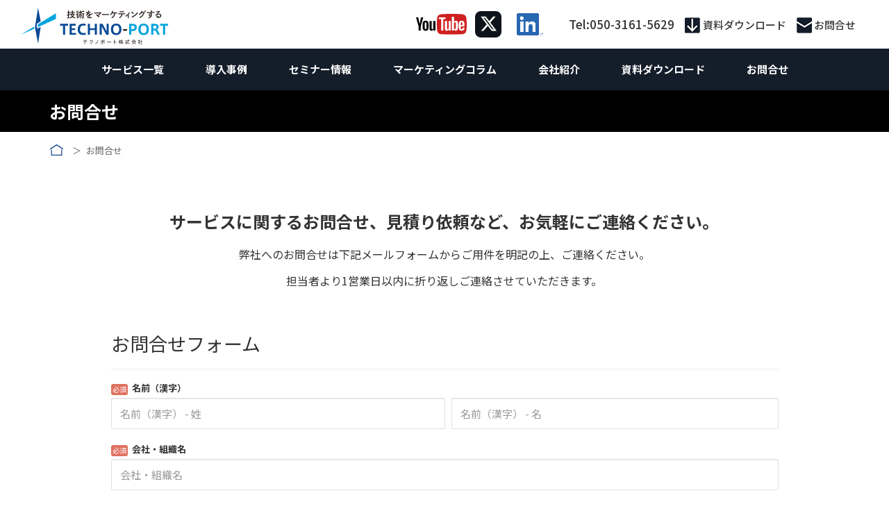

--- FILE ---
content_type: text/html; charset=UTF-8
request_url: https://marketing.techport.co.jp/inquiry/
body_size: 18607
content:
<!DOCTYPE html>
<html class="pc" dir="ltr" lang="ja" prefix="og: https://ogp.me/ns#">

<head prefix="og: http://ogp.me/ns# fb: http://ogp.me/ns/fb#">
    <meta charset="UTF-8">
    <!--[if IE]>
    <meta http-equiv="X-UA-Compatible" content="IE=edge"><![endif]-->
    <meta name="viewport" content="width=device-width">
    <meta name="format-detection" content="telephone=no">

            
    
        <link rel="pingback" href="https://marketing.techport.co.jp/xmlrpc.php">
                <link rel="shortcut icon" href="https://marketing.techport.co.jp/wp-content/uploads/2020/04/Horizon_Color-1.png">
            	<style>img:is([sizes="auto" i], [sizes^="auto," i]) { contain-intrinsic-size: 3000px 1500px }</style>
	
		<!-- All in One SEO 4.8.1.1 - aioseo.com -->
		<title>お問合せ | テクノポート株式会社</title>
	<meta name="description" content="サービスに関するお問合せ、見積り依頼など、お気軽にご連絡ください。 弊社へのお問合せは下記メールフォームからご" />
	<meta name="robots" content="max-image-preview:large" />
	<link rel="canonical" href="https://marketing.techport.co.jp/inquiry/" />
	<meta name="generator" content="All in One SEO (AIOSEO) 4.8.1.1" />

		<!-- Google Tag Manager -->
<script>(function(w,d,s,l,i){w[l]=w[l]||[];w[l].push({'gtm.start':
new Date().getTime(),event:'gtm.js'});var f=d.getElementsByTagName(s)[0],
j=d.createElement(s),dl=l!='dataLayer'?'&l='+l:'';j.async=true;j.src=
'https://www.googletagmanager.com/gtm.js?id='+i+dl;f.parentNode.insertBefore(j,f);
})(window,document,'script','dataLayer','GTM-WNFC577');</script>
<!-- End Google Tag Manager -->
		<meta property="og:locale" content="ja_JP" />
		<meta property="og:site_name" content="テクノポート株式会社 | 技術マーケティング" />
		<meta property="og:type" content="article" />
		<meta property="og:title" content="お問合せ | テクノポート株式会社" />
		<meta property="og:description" content="サービスに関するお問合せ、見積り依頼など、お気軽にご連絡ください。 弊社へのお問合せは下記メールフォームからご" />
		<meta property="og:url" content="https://marketing.techport.co.jp/inquiry/" />
		<meta property="article:published_time" content="2019-06-11T02:43:52+00:00" />
		<meta property="article:modified_time" content="2025-05-06T21:05:48+00:00" />
		<meta name="twitter:card" content="summary" />
		<meta name="twitter:title" content="お問合せ | テクノポート株式会社" />
		<meta name="twitter:description" content="サービスに関するお問合せ、見積り依頼など、お気軽にご連絡ください。 弊社へのお問合せは下記メールフォームからご" />
		<script type="application/ld+json" class="aioseo-schema">
			{"@context":"https:\/\/schema.org","@graph":[{"@type":"BreadcrumbList","@id":"https:\/\/marketing.techport.co.jp\/inquiry\/#breadcrumblist","itemListElement":[{"@type":"ListItem","@id":"https:\/\/marketing.techport.co.jp\/#listItem","position":1,"name":"\u5bb6","item":"https:\/\/marketing.techport.co.jp\/","nextItem":{"@type":"ListItem","@id":"https:\/\/marketing.techport.co.jp\/inquiry\/#listItem","name":"\u304a\u554f\u5408\u305b"}},{"@type":"ListItem","@id":"https:\/\/marketing.techport.co.jp\/inquiry\/#listItem","position":2,"name":"\u304a\u554f\u5408\u305b","previousItem":{"@type":"ListItem","@id":"https:\/\/marketing.techport.co.jp\/#listItem","name":"\u5bb6"}}]},{"@type":"Organization","@id":"https:\/\/marketing.techport.co.jp\/#organization","name":"\u30c6\u30af\u30ce\u30dd\u30fc\u30c8\u682a\u5f0f\u4f1a\u793e","description":"\u6280\u8853\u30de\u30fc\u30b1\u30c6\u30a3\u30f3\u30b0","url":"https:\/\/marketing.techport.co.jp\/"},{"@type":"WebPage","@id":"https:\/\/marketing.techport.co.jp\/inquiry\/#webpage","url":"https:\/\/marketing.techport.co.jp\/inquiry\/","name":"\u304a\u554f\u5408\u305b | \u30c6\u30af\u30ce\u30dd\u30fc\u30c8\u682a\u5f0f\u4f1a\u793e","description":"\u30b5\u30fc\u30d3\u30b9\u306b\u95a2\u3059\u308b\u304a\u554f\u5408\u305b\u3001\u898b\u7a4d\u308a\u4f9d\u983c\u306a\u3069\u3001\u304a\u6c17\u8efd\u306b\u3054\u9023\u7d61\u304f\u3060\u3055\u3044\u3002 \u5f0a\u793e\u3078\u306e\u304a\u554f\u5408\u305b\u306f\u4e0b\u8a18\u30e1\u30fc\u30eb\u30d5\u30a9\u30fc\u30e0\u304b\u3089\u3054","inLanguage":"ja","isPartOf":{"@id":"https:\/\/marketing.techport.co.jp\/#website"},"breadcrumb":{"@id":"https:\/\/marketing.techport.co.jp\/inquiry\/#breadcrumblist"},"datePublished":"2019-06-11T11:43:52+09:00","dateModified":"2025-05-07T06:05:48+09:00"},{"@type":"WebSite","@id":"https:\/\/marketing.techport.co.jp\/#website","url":"https:\/\/marketing.techport.co.jp\/","name":"\u30c6\u30af\u30ce\u30dd\u30fc\u30c8\u682a\u5f0f\u4f1a\u793e","description":"\u6280\u8853\u30de\u30fc\u30b1\u30c6\u30a3\u30f3\u30b0","inLanguage":"ja","publisher":{"@id":"https:\/\/marketing.techport.co.jp\/#organization"}}]}
		</script>
		<!-- All in One SEO -->

<link rel='dns-prefetch' href='//use.fontawesome.com' />
<link rel="alternate" type="application/rss+xml" title="テクノポート株式会社 &raquo; フィード" href="https://marketing.techport.co.jp/feed/" />
<link rel="alternate" type="application/rss+xml" title="テクノポート株式会社 &raquo; コメントフィード" href="https://marketing.techport.co.jp/comments/feed/" />
<script type="text/javascript">
/* <![CDATA[ */
window._wpemojiSettings = {"baseUrl":"https:\/\/s.w.org\/images\/core\/emoji\/16.0.1\/72x72\/","ext":".png","svgUrl":"https:\/\/s.w.org\/images\/core\/emoji\/16.0.1\/svg\/","svgExt":".svg","source":{"concatemoji":"https:\/\/marketing.techport.co.jp\/wp-includes\/js\/wp-emoji-release.min.js?ver=6.8.3"}};
/*! This file is auto-generated */
!function(s,n){var o,i,e;function c(e){try{var t={supportTests:e,timestamp:(new Date).valueOf()};sessionStorage.setItem(o,JSON.stringify(t))}catch(e){}}function p(e,t,n){e.clearRect(0,0,e.canvas.width,e.canvas.height),e.fillText(t,0,0);var t=new Uint32Array(e.getImageData(0,0,e.canvas.width,e.canvas.height).data),a=(e.clearRect(0,0,e.canvas.width,e.canvas.height),e.fillText(n,0,0),new Uint32Array(e.getImageData(0,0,e.canvas.width,e.canvas.height).data));return t.every(function(e,t){return e===a[t]})}function u(e,t){e.clearRect(0,0,e.canvas.width,e.canvas.height),e.fillText(t,0,0);for(var n=e.getImageData(16,16,1,1),a=0;a<n.data.length;a++)if(0!==n.data[a])return!1;return!0}function f(e,t,n,a){switch(t){case"flag":return n(e,"\ud83c\udff3\ufe0f\u200d\u26a7\ufe0f","\ud83c\udff3\ufe0f\u200b\u26a7\ufe0f")?!1:!n(e,"\ud83c\udde8\ud83c\uddf6","\ud83c\udde8\u200b\ud83c\uddf6")&&!n(e,"\ud83c\udff4\udb40\udc67\udb40\udc62\udb40\udc65\udb40\udc6e\udb40\udc67\udb40\udc7f","\ud83c\udff4\u200b\udb40\udc67\u200b\udb40\udc62\u200b\udb40\udc65\u200b\udb40\udc6e\u200b\udb40\udc67\u200b\udb40\udc7f");case"emoji":return!a(e,"\ud83e\udedf")}return!1}function g(e,t,n,a){var r="undefined"!=typeof WorkerGlobalScope&&self instanceof WorkerGlobalScope?new OffscreenCanvas(300,150):s.createElement("canvas"),o=r.getContext("2d",{willReadFrequently:!0}),i=(o.textBaseline="top",o.font="600 32px Arial",{});return e.forEach(function(e){i[e]=t(o,e,n,a)}),i}function t(e){var t=s.createElement("script");t.src=e,t.defer=!0,s.head.appendChild(t)}"undefined"!=typeof Promise&&(o="wpEmojiSettingsSupports",i=["flag","emoji"],n.supports={everything:!0,everythingExceptFlag:!0},e=new Promise(function(e){s.addEventListener("DOMContentLoaded",e,{once:!0})}),new Promise(function(t){var n=function(){try{var e=JSON.parse(sessionStorage.getItem(o));if("object"==typeof e&&"number"==typeof e.timestamp&&(new Date).valueOf()<e.timestamp+604800&&"object"==typeof e.supportTests)return e.supportTests}catch(e){}return null}();if(!n){if("undefined"!=typeof Worker&&"undefined"!=typeof OffscreenCanvas&&"undefined"!=typeof URL&&URL.createObjectURL&&"undefined"!=typeof Blob)try{var e="postMessage("+g.toString()+"("+[JSON.stringify(i),f.toString(),p.toString(),u.toString()].join(",")+"));",a=new Blob([e],{type:"text/javascript"}),r=new Worker(URL.createObjectURL(a),{name:"wpTestEmojiSupports"});return void(r.onmessage=function(e){c(n=e.data),r.terminate(),t(n)})}catch(e){}c(n=g(i,f,p,u))}t(n)}).then(function(e){for(var t in e)n.supports[t]=e[t],n.supports.everything=n.supports.everything&&n.supports[t],"flag"!==t&&(n.supports.everythingExceptFlag=n.supports.everythingExceptFlag&&n.supports[t]);n.supports.everythingExceptFlag=n.supports.everythingExceptFlag&&!n.supports.flag,n.DOMReady=!1,n.readyCallback=function(){n.DOMReady=!0}}).then(function(){return e}).then(function(){var e;n.supports.everything||(n.readyCallback(),(e=n.source||{}).concatemoji?t(e.concatemoji):e.wpemoji&&e.twemoji&&(t(e.twemoji),t(e.wpemoji)))}))}((window,document),window._wpemojiSettings);
/* ]]> */
</script>
<link rel='stylesheet' id='slick-theme-css' href='https://marketing.techport.co.jp/wp-content/themes/tp-basic-child/css/slick-theme.css?ver=1769182105' type='text/css' media='all' />
<link rel='stylesheet' id='slick-css' href='https://marketing.techport.co.jp/wp-content/themes/tp-basic-child/css/slick.css?ver=1769182105' type='text/css' media='all' />
<link rel='stylesheet' id='lightbox-css' href='https://marketing.techport.co.jp/wp-content/themes/tp-basic-child/css/lightbox.min.css?ver=1769182105' type='text/css' media='all' />
<style id='wp-emoji-styles-inline-css' type='text/css'>

	img.wp-smiley, img.emoji {
		display: inline !important;
		border: none !important;
		box-shadow: none !important;
		height: 1em !important;
		width: 1em !important;
		margin: 0 0.07em !important;
		vertical-align: -0.1em !important;
		background: none !important;
		padding: 0 !important;
	}
</style>
<link rel='stylesheet' id='wp-block-library-css' href='https://marketing.techport.co.jp/wp-includes/css/dist/block-library/style.min.css?ver=6.8.3' type='text/css' media='all' />
<style id='classic-theme-styles-inline-css' type='text/css'>
/*! This file is auto-generated */
.wp-block-button__link{color:#fff;background-color:#32373c;border-radius:9999px;box-shadow:none;text-decoration:none;padding:calc(.667em + 2px) calc(1.333em + 2px);font-size:1.125em}.wp-block-file__button{background:#32373c;color:#fff;text-decoration:none}
</style>
<link rel='stylesheet' id='font-awesome-svg-styles-css' href='https://marketing.techport.co.jp/wp-content/uploads/font-awesome/v5.14.0/css/svg-with-js.css' type='text/css' media='all' />
<style id='font-awesome-svg-styles-inline-css' type='text/css'>
   .wp-block-font-awesome-icon svg::before,
   .wp-rich-text-font-awesome-icon svg::before {content: unset;}
</style>
<style id='global-styles-inline-css' type='text/css'>
:root{--wp--preset--aspect-ratio--square: 1;--wp--preset--aspect-ratio--4-3: 4/3;--wp--preset--aspect-ratio--3-4: 3/4;--wp--preset--aspect-ratio--3-2: 3/2;--wp--preset--aspect-ratio--2-3: 2/3;--wp--preset--aspect-ratio--16-9: 16/9;--wp--preset--aspect-ratio--9-16: 9/16;--wp--preset--color--black: #000000;--wp--preset--color--cyan-bluish-gray: #abb8c3;--wp--preset--color--white: #ffffff;--wp--preset--color--pale-pink: #f78da7;--wp--preset--color--vivid-red: #cf2e2e;--wp--preset--color--luminous-vivid-orange: #ff6900;--wp--preset--color--luminous-vivid-amber: #fcb900;--wp--preset--color--light-green-cyan: #7bdcb5;--wp--preset--color--vivid-green-cyan: #00d084;--wp--preset--color--pale-cyan-blue: #8ed1fc;--wp--preset--color--vivid-cyan-blue: #0693e3;--wp--preset--color--vivid-purple: #9b51e0;--wp--preset--gradient--vivid-cyan-blue-to-vivid-purple: linear-gradient(135deg,rgba(6,147,227,1) 0%,rgb(155,81,224) 100%);--wp--preset--gradient--light-green-cyan-to-vivid-green-cyan: linear-gradient(135deg,rgb(122,220,180) 0%,rgb(0,208,130) 100%);--wp--preset--gradient--luminous-vivid-amber-to-luminous-vivid-orange: linear-gradient(135deg,rgba(252,185,0,1) 0%,rgba(255,105,0,1) 100%);--wp--preset--gradient--luminous-vivid-orange-to-vivid-red: linear-gradient(135deg,rgba(255,105,0,1) 0%,rgb(207,46,46) 100%);--wp--preset--gradient--very-light-gray-to-cyan-bluish-gray: linear-gradient(135deg,rgb(238,238,238) 0%,rgb(169,184,195) 100%);--wp--preset--gradient--cool-to-warm-spectrum: linear-gradient(135deg,rgb(74,234,220) 0%,rgb(151,120,209) 20%,rgb(207,42,186) 40%,rgb(238,44,130) 60%,rgb(251,105,98) 80%,rgb(254,248,76) 100%);--wp--preset--gradient--blush-light-purple: linear-gradient(135deg,rgb(255,206,236) 0%,rgb(152,150,240) 100%);--wp--preset--gradient--blush-bordeaux: linear-gradient(135deg,rgb(254,205,165) 0%,rgb(254,45,45) 50%,rgb(107,0,62) 100%);--wp--preset--gradient--luminous-dusk: linear-gradient(135deg,rgb(255,203,112) 0%,rgb(199,81,192) 50%,rgb(65,88,208) 100%);--wp--preset--gradient--pale-ocean: linear-gradient(135deg,rgb(255,245,203) 0%,rgb(182,227,212) 50%,rgb(51,167,181) 100%);--wp--preset--gradient--electric-grass: linear-gradient(135deg,rgb(202,248,128) 0%,rgb(113,206,126) 100%);--wp--preset--gradient--midnight: linear-gradient(135deg,rgb(2,3,129) 0%,rgb(40,116,252) 100%);--wp--preset--font-size--small: 13px;--wp--preset--font-size--medium: 20px;--wp--preset--font-size--large: 36px;--wp--preset--font-size--x-large: 42px;--wp--preset--spacing--20: 0.44rem;--wp--preset--spacing--30: 0.67rem;--wp--preset--spacing--40: 1rem;--wp--preset--spacing--50: 1.5rem;--wp--preset--spacing--60: 2.25rem;--wp--preset--spacing--70: 3.38rem;--wp--preset--spacing--80: 5.06rem;--wp--preset--shadow--natural: 6px 6px 9px rgba(0, 0, 0, 0.2);--wp--preset--shadow--deep: 12px 12px 50px rgba(0, 0, 0, 0.4);--wp--preset--shadow--sharp: 6px 6px 0px rgba(0, 0, 0, 0.2);--wp--preset--shadow--outlined: 6px 6px 0px -3px rgba(255, 255, 255, 1), 6px 6px rgba(0, 0, 0, 1);--wp--preset--shadow--crisp: 6px 6px 0px rgba(0, 0, 0, 1);}:where(.is-layout-flex){gap: 0.5em;}:where(.is-layout-grid){gap: 0.5em;}body .is-layout-flex{display: flex;}.is-layout-flex{flex-wrap: wrap;align-items: center;}.is-layout-flex > :is(*, div){margin: 0;}body .is-layout-grid{display: grid;}.is-layout-grid > :is(*, div){margin: 0;}:where(.wp-block-columns.is-layout-flex){gap: 2em;}:where(.wp-block-columns.is-layout-grid){gap: 2em;}:where(.wp-block-post-template.is-layout-flex){gap: 1.25em;}:where(.wp-block-post-template.is-layout-grid){gap: 1.25em;}.has-black-color{color: var(--wp--preset--color--black) !important;}.has-cyan-bluish-gray-color{color: var(--wp--preset--color--cyan-bluish-gray) !important;}.has-white-color{color: var(--wp--preset--color--white) !important;}.has-pale-pink-color{color: var(--wp--preset--color--pale-pink) !important;}.has-vivid-red-color{color: var(--wp--preset--color--vivid-red) !important;}.has-luminous-vivid-orange-color{color: var(--wp--preset--color--luminous-vivid-orange) !important;}.has-luminous-vivid-amber-color{color: var(--wp--preset--color--luminous-vivid-amber) !important;}.has-light-green-cyan-color{color: var(--wp--preset--color--light-green-cyan) !important;}.has-vivid-green-cyan-color{color: var(--wp--preset--color--vivid-green-cyan) !important;}.has-pale-cyan-blue-color{color: var(--wp--preset--color--pale-cyan-blue) !important;}.has-vivid-cyan-blue-color{color: var(--wp--preset--color--vivid-cyan-blue) !important;}.has-vivid-purple-color{color: var(--wp--preset--color--vivid-purple) !important;}.has-black-background-color{background-color: var(--wp--preset--color--black) !important;}.has-cyan-bluish-gray-background-color{background-color: var(--wp--preset--color--cyan-bluish-gray) !important;}.has-white-background-color{background-color: var(--wp--preset--color--white) !important;}.has-pale-pink-background-color{background-color: var(--wp--preset--color--pale-pink) !important;}.has-vivid-red-background-color{background-color: var(--wp--preset--color--vivid-red) !important;}.has-luminous-vivid-orange-background-color{background-color: var(--wp--preset--color--luminous-vivid-orange) !important;}.has-luminous-vivid-amber-background-color{background-color: var(--wp--preset--color--luminous-vivid-amber) !important;}.has-light-green-cyan-background-color{background-color: var(--wp--preset--color--light-green-cyan) !important;}.has-vivid-green-cyan-background-color{background-color: var(--wp--preset--color--vivid-green-cyan) !important;}.has-pale-cyan-blue-background-color{background-color: var(--wp--preset--color--pale-cyan-blue) !important;}.has-vivid-cyan-blue-background-color{background-color: var(--wp--preset--color--vivid-cyan-blue) !important;}.has-vivid-purple-background-color{background-color: var(--wp--preset--color--vivid-purple) !important;}.has-black-border-color{border-color: var(--wp--preset--color--black) !important;}.has-cyan-bluish-gray-border-color{border-color: var(--wp--preset--color--cyan-bluish-gray) !important;}.has-white-border-color{border-color: var(--wp--preset--color--white) !important;}.has-pale-pink-border-color{border-color: var(--wp--preset--color--pale-pink) !important;}.has-vivid-red-border-color{border-color: var(--wp--preset--color--vivid-red) !important;}.has-luminous-vivid-orange-border-color{border-color: var(--wp--preset--color--luminous-vivid-orange) !important;}.has-luminous-vivid-amber-border-color{border-color: var(--wp--preset--color--luminous-vivid-amber) !important;}.has-light-green-cyan-border-color{border-color: var(--wp--preset--color--light-green-cyan) !important;}.has-vivid-green-cyan-border-color{border-color: var(--wp--preset--color--vivid-green-cyan) !important;}.has-pale-cyan-blue-border-color{border-color: var(--wp--preset--color--pale-cyan-blue) !important;}.has-vivid-cyan-blue-border-color{border-color: var(--wp--preset--color--vivid-cyan-blue) !important;}.has-vivid-purple-border-color{border-color: var(--wp--preset--color--vivid-purple) !important;}.has-vivid-cyan-blue-to-vivid-purple-gradient-background{background: var(--wp--preset--gradient--vivid-cyan-blue-to-vivid-purple) !important;}.has-light-green-cyan-to-vivid-green-cyan-gradient-background{background: var(--wp--preset--gradient--light-green-cyan-to-vivid-green-cyan) !important;}.has-luminous-vivid-amber-to-luminous-vivid-orange-gradient-background{background: var(--wp--preset--gradient--luminous-vivid-amber-to-luminous-vivid-orange) !important;}.has-luminous-vivid-orange-to-vivid-red-gradient-background{background: var(--wp--preset--gradient--luminous-vivid-orange-to-vivid-red) !important;}.has-very-light-gray-to-cyan-bluish-gray-gradient-background{background: var(--wp--preset--gradient--very-light-gray-to-cyan-bluish-gray) !important;}.has-cool-to-warm-spectrum-gradient-background{background: var(--wp--preset--gradient--cool-to-warm-spectrum) !important;}.has-blush-light-purple-gradient-background{background: var(--wp--preset--gradient--blush-light-purple) !important;}.has-blush-bordeaux-gradient-background{background: var(--wp--preset--gradient--blush-bordeaux) !important;}.has-luminous-dusk-gradient-background{background: var(--wp--preset--gradient--luminous-dusk) !important;}.has-pale-ocean-gradient-background{background: var(--wp--preset--gradient--pale-ocean) !important;}.has-electric-grass-gradient-background{background: var(--wp--preset--gradient--electric-grass) !important;}.has-midnight-gradient-background{background: var(--wp--preset--gradient--midnight) !important;}.has-small-font-size{font-size: var(--wp--preset--font-size--small) !important;}.has-medium-font-size{font-size: var(--wp--preset--font-size--medium) !important;}.has-large-font-size{font-size: var(--wp--preset--font-size--large) !important;}.has-x-large-font-size{font-size: var(--wp--preset--font-size--x-large) !important;}
:where(.wp-block-post-template.is-layout-flex){gap: 1.25em;}:where(.wp-block-post-template.is-layout-grid){gap: 1.25em;}
:where(.wp-block-columns.is-layout-flex){gap: 2em;}:where(.wp-block-columns.is-layout-grid){gap: 2em;}
:root :where(.wp-block-pullquote){font-size: 1.5em;line-height: 1.6;}
</style>
<link rel='stylesheet' id='flexible-table-block-css' href='https://marketing.techport.co.jp/wp-content/plugins/flexible-table-block/build/style-index.css?ver=1760614285' type='text/css' media='all' />
<style id='flexible-table-block-inline-css' type='text/css'>
.wp-block-flexible-table-block-table.wp-block-flexible-table-block-table>table{width:100%;max-width:100%;border-collapse:collapse;}.wp-block-flexible-table-block-table.wp-block-flexible-table-block-table.is-style-stripes tbody tr:nth-child(odd) th{background-color:#f0f0f1;}.wp-block-flexible-table-block-table.wp-block-flexible-table-block-table.is-style-stripes tbody tr:nth-child(odd) td{background-color:#f0f0f1;}.wp-block-flexible-table-block-table.wp-block-flexible-table-block-table.is-style-stripes tbody tr:nth-child(even) th{background-color:#ffffff;}.wp-block-flexible-table-block-table.wp-block-flexible-table-block-table.is-style-stripes tbody tr:nth-child(even) td{background-color:#ffffff;}.wp-block-flexible-table-block-table.wp-block-flexible-table-block-table>table tr th,.wp-block-flexible-table-block-table.wp-block-flexible-table-block-table>table tr td{padding:0.5em;border-width:1px;border-style:solid;border-color:#000000;text-align:left;vertical-align:middle;}.wp-block-flexible-table-block-table.wp-block-flexible-table-block-table>table tr th{background-color:#f0f0f1;}.wp-block-flexible-table-block-table.wp-block-flexible-table-block-table>table tr td{background-color:#ffffff;}@media screen and (min-width:769px){.wp-block-flexible-table-block-table.is-scroll-on-pc{overflow-x:scroll;}.wp-block-flexible-table-block-table.is-scroll-on-pc table{max-width:none;align-self:self-start;}}@media screen and (max-width:768px){.wp-block-flexible-table-block-table.is-scroll-on-mobile{overflow-x:scroll;}.wp-block-flexible-table-block-table.is-scroll-on-mobile table{max-width:none;align-self:self-start;}.wp-block-flexible-table-block-table table.is-stacked-on-mobile th,.wp-block-flexible-table-block-table table.is-stacked-on-mobile td{width:100%!important;display:block;}}
</style>
<link rel='stylesheet' id='parent-style-css' href='https://marketing.techport.co.jp/wp-content/themes/tp-basic/style.css?ver=6.8.3' type='text/css' media='all' />
<link rel='stylesheet' id='child-style-css' href='https://marketing.techport.co.jp/wp-content/themes/tp-basic-child/style.css?ver=1769182105' type='text/css' media='all' />
<link rel='stylesheet' id='breadcrumb-style-css' href='https://marketing.techport.co.jp/wp-content/themes/tp-basic-child/css/breadcrumb.css?ver=1769182105' type='text/css' media='all' />
<link rel='stylesheet' id='page-style-css' href='https://marketing.techport.co.jp/wp-content/themes/tp-basic-child/css/page.css?ver=1769182105' type='text/css' media='all' />
<link rel='stylesheet' id='heading-style-css' href='https://marketing.techport.co.jp/wp-content/themes/tp-basic-child/css/heading.css?ver=1769182105' type='text/css' media='all' />
<link rel='stylesheet' id='entry-style-css' href='https://marketing.techport.co.jp/wp-content/themes/tp-basic-child/css/entry.css?ver=1769182105' type='text/css' media='all' />
<link rel='stylesheet' id='side-style-css' href='https://marketing.techport.co.jp/wp-content/themes/tp-basic-child/css/side.css?ver=1769182105' type='text/css' media='all' />
<link rel='stylesheet' id='case-style-css' href='https://marketing.techport.co.jp/wp-content/themes/tp-basic-child/css/case.css?ver=1769182105' type='text/css' media='all' />
<link rel='stylesheet' id='header-style-css' href='https://marketing.techport.co.jp/wp-content/themes/tp-basic-child/css/header.css?ver=1769182105' type='text/css' media='all' />
<link rel='stylesheet' id='util-style-css' href='https://marketing.techport.co.jp/wp-content/themes/tp-basic-child/css/util.css?ver=1769182105' type='text/css' media='all' />
<link rel='stylesheet' id='font-awesome-official-css' href='https://use.fontawesome.com/releases/v5.14.0/css/all.css' type='text/css' media='all' integrity="sha384-HzLeBuhoNPvSl5KYnjx0BT+WB0QEEqLprO+NBkkk5gbc67FTaL7XIGa2w1L0Xbgc" crossorigin="anonymous" />
<link rel='stylesheet' id='taxopress-frontend-css-css' href='https://marketing.techport.co.jp/wp-content/plugins/simple-tags/assets/frontend/css/frontend.css?ver=3.33.0' type='text/css' media='all' />
<link rel='stylesheet' id='ctn-stylesheet-css' href='https://marketing.techport.co.jp/wp-content/plugins/current-template-name/assets/css/ctn-style.css?ver=6.8.3' type='text/css' media='all' />
<link rel='stylesheet' id='font-awesome-official-v4shim-css' href='https://use.fontawesome.com/releases/v5.14.0/css/v4-shims.css' type='text/css' media='all' integrity="sha384-9aKO2QU3KETrRCCXFbhLK16iRd15nC+OYEmpVb54jY8/CEXz/GVRsnM73wcbYw+m" crossorigin="anonymous" />
<style id='font-awesome-official-v4shim-inline-css' type='text/css'>
@font-face {
font-family: "FontAwesome";
font-display: block;
src: url("https://use.fontawesome.com/releases/v5.14.0/webfonts/fa-brands-400.eot"),
		url("https://use.fontawesome.com/releases/v5.14.0/webfonts/fa-brands-400.eot?#iefix") format("embedded-opentype"),
		url("https://use.fontawesome.com/releases/v5.14.0/webfonts/fa-brands-400.woff2") format("woff2"),
		url("https://use.fontawesome.com/releases/v5.14.0/webfonts/fa-brands-400.woff") format("woff"),
		url("https://use.fontawesome.com/releases/v5.14.0/webfonts/fa-brands-400.ttf") format("truetype"),
		url("https://use.fontawesome.com/releases/v5.14.0/webfonts/fa-brands-400.svg#fontawesome") format("svg");
}

@font-face {
font-family: "FontAwesome";
font-display: block;
src: url("https://use.fontawesome.com/releases/v5.14.0/webfonts/fa-solid-900.eot"),
		url("https://use.fontawesome.com/releases/v5.14.0/webfonts/fa-solid-900.eot?#iefix") format("embedded-opentype"),
		url("https://use.fontawesome.com/releases/v5.14.0/webfonts/fa-solid-900.woff2") format("woff2"),
		url("https://use.fontawesome.com/releases/v5.14.0/webfonts/fa-solid-900.woff") format("woff"),
		url("https://use.fontawesome.com/releases/v5.14.0/webfonts/fa-solid-900.ttf") format("truetype"),
		url("https://use.fontawesome.com/releases/v5.14.0/webfonts/fa-solid-900.svg#fontawesome") format("svg");
}

@font-face {
font-family: "FontAwesome";
font-display: block;
src: url("https://use.fontawesome.com/releases/v5.14.0/webfonts/fa-regular-400.eot"),
		url("https://use.fontawesome.com/releases/v5.14.0/webfonts/fa-regular-400.eot?#iefix") format("embedded-opentype"),
		url("https://use.fontawesome.com/releases/v5.14.0/webfonts/fa-regular-400.woff2") format("woff2"),
		url("https://use.fontawesome.com/releases/v5.14.0/webfonts/fa-regular-400.woff") format("woff"),
		url("https://use.fontawesome.com/releases/v5.14.0/webfonts/fa-regular-400.ttf") format("truetype"),
		url("https://use.fontawesome.com/releases/v5.14.0/webfonts/fa-regular-400.svg#fontawesome") format("svg");
unicode-range: U+F004-F005,U+F007,U+F017,U+F022,U+F024,U+F02E,U+F03E,U+F044,U+F057-F059,U+F06E,U+F070,U+F075,U+F07B-F07C,U+F080,U+F086,U+F089,U+F094,U+F09D,U+F0A0,U+F0A4-F0A7,U+F0C5,U+F0C7-F0C8,U+F0E0,U+F0EB,U+F0F3,U+F0F8,U+F0FE,U+F111,U+F118-F11A,U+F11C,U+F133,U+F144,U+F146,U+F14A,U+F14D-F14E,U+F150-F152,U+F15B-F15C,U+F164-F165,U+F185-F186,U+F191-F192,U+F1AD,U+F1C1-F1C9,U+F1CD,U+F1D8,U+F1E3,U+F1EA,U+F1F6,U+F1F9,U+F20A,U+F247-F249,U+F24D,U+F254-F25B,U+F25D,U+F267,U+F271-F274,U+F279,U+F28B,U+F28D,U+F2B5-F2B6,U+F2B9,U+F2BB,U+F2BD,U+F2C1-F2C2,U+F2D0,U+F2D2,U+F2DC,U+F2ED,U+F328,U+F358-F35B,U+F3A5,U+F3D1,U+F410,U+F4AD;
}
</style>
<script type="text/javascript" src="https://marketing.techport.co.jp/wp-includes/js/jquery/jquery.min.js?ver=3.7.1" id="jquery-core-js"></script>
<script type="text/javascript" src="https://marketing.techport.co.jp/wp-includes/js/jquery/jquery-migrate.min.js?ver=3.4.1" id="jquery-migrate-js"></script>
<script type="text/javascript" src="https://marketing.techport.co.jp/wp-content/themes/tp-basic-child/js/slick.min.js?ver=1769182105" id="slick-js"></script>
<script type="text/javascript" src="https://marketing.techport.co.jp/wp-content/themes/tp-basic-child/js/lightbox.min.js?ver=1769182105" id="lightbox-js"></script>
<script type="text/javascript" src="https://marketing.techport.co.jp/wp-content/themes/tp-basic-child/js/header_fix.js?ver=6.8.3" id="header-fix-js"></script>
<script type="text/javascript" src="https://marketing.techport.co.jp/wp-content/plugins/simple-tags/assets/frontend/js/frontend.js?ver=3.33.0" id="taxopress-frontend-js-js"></script>
<link rel="https://api.w.org/" href="https://marketing.techport.co.jp/wp-json/" /><link rel="alternate" title="JSON" type="application/json" href="https://marketing.techport.co.jp/wp-json/wp/v2/pages/389" /><link rel='shortlink' href='https://marketing.techport.co.jp/?p=389' />
<link rel="alternate" title="oEmbed (JSON)" type="application/json+oembed" href="https://marketing.techport.co.jp/wp-json/oembed/1.0/embed?url=https%3A%2F%2Fmarketing.techport.co.jp%2Finquiry%2F" />
<link rel="alternate" title="oEmbed (XML)" type="text/xml+oembed" href="https://marketing.techport.co.jp/wp-json/oembed/1.0/embed?url=https%3A%2F%2Fmarketing.techport.co.jp%2Finquiry%2F&#038;format=xml" />
		<script type="text/javascript">
				(function(c,l,a,r,i,t,y){
					c[a]=c[a]||function(){(c[a].q=c[a].q||[]).push(arguments)};t=l.createElement(r);t.async=1;
					t.src="https://www.clarity.ms/tag/"+i+"?ref=wordpress";y=l.getElementsByTagName(r)[0];y.parentNode.insertBefore(t,y);
				})(window, document, "clarity", "script", "9mzb4s9ryg");
		</script>
		<link href="https://fonts.googleapis.com/css?family=Lato|Merriweather|Roboto" rel="stylesheet">

<link rel="stylesheet" href="https://marketing.techport.co.jp/wp-content/themes/tp-basic/css/techno-style.css?ver=1769182105">
<link rel="stylesheet" href="https://marketing.techport.co.jp/wp-content/themes/tp-basic/css/sns-botton.css?ver=1769182105">
<link rel="stylesheet" media="screen and (max-width:1280px)" href="https://marketing.techport.co.jp/wp-content/themes/tp-basic/css/footer-bar.css?ver=1769182105">
<script src="https://marketing.techport.co.jp/wp-content/themes/tp-basic/js/jquery.easing.1.3.js?ver=1769182105"></script>
<script src="https://marketing.techport.co.jp/wp-content/themes/tp-basic/js/jquery.heightline.js?ver=1769182105"></script>
<script src="https://marketing.techport.co.jp/wp-content/themes/tp-basic/js/jscript.js?ver=1769182105"></script>
<script src="https://marketing.techport.co.jp/wp-content/themes/tp-basic/js/comment.js?ver=1769182105"></script>


<style type="text/css">

body, input, textarea { font-family: 'Roboto', Arial, "ヒラギノ角ゴ ProN W3", "Hiragino Kaku Gothic ProN", "メイリオ", Meiryo, sans-serif; }

.signage__caption-text { font-family: 'Roboto', Arial, "ヒラギノ角ゴ ProN W3", "Hiragino Kaku Gothic ProN", "メイリオ", Meiryo, sans-serif; }




.signage__caption-text.pc
{ font-size:38px; }
.signage__caption-text.mobile
{ font-size:20px; }
.signage__desc
{ font-size:16px; }


body, a
  { color: #333333; }

#bread_crumb,
.page__header
  { background: #000; color: #fff; }

.headline__title,
.header__info-call,
.footer__info-call
  { color: #16478e; }

.nav__global .sub-menu a,
.header .menu-toggle
  { background: #16478e; color: #fff; }
.nav__global .sub-menu a:hover
  { background: #009fda; }

.article01__title,
.article02__title,
.article05__title,
.article06__title a,
.article07__title a
  { color: #009fda; }

.archive__title
  { border-color: #16478e; color: #16478e; }

.article05__category span
  { border-color: #009fda; color: #009fda; }

.tp-btn,
.case__terms a,
.q_button:not([class*="bt"])
  { background: #141d2a; color: #fff; border-color: #141d2a; }
.tp-btn:hover,
.case__terms a:hover
  { background: #fff; color: #141d2a; }

.tp-btn-header,
.tp-btn-footer
  { background: #16478e; color: #fff; border-color: #16478e; }
.tp-btn-header:hover,
.tp-btn-footer:hover
  { color: #16478e; }


.side__title
  { background: #009fda; color: #fff; }
.side__widget li a:hover
  { color: #16478e; }
/*
.widget_archive li .post-count.badge,
.widget_categories li .post-count.badge,
*/
#searchform .submit_button:hover
  { background: #16478e; color: #fff; }

/* ページャー */
.page_navi a.current, .page_navi span.current, .page_navi a:hover, .page_navi span:hover
  { background: #141d2a; color: #fff; border-color: #141d2a; }

.post_content a
  { color: #009fda; }
.post_content .style3a::after
  { border-bottom-color: #16478e; }
.post_content .style3b
  { background: #16478e; color: #fff; }
.post_content .style5a
  { background: #009fda; color: #fff; }






.no_header_content { background:rgba(0,0,0,0.8); }


</style>


<style type="text/css"></style><noscript><style>.lazyload[data-src]{display:none !important;}</style></noscript><style>.lazyload{background-image:none !important;}.lazyload:before{background-image:none !important;}</style>		<style type="text/css" id="wp-custom-css">
			
div#topics-bar {
    display: none !important;
}
.topics-row-sp {
    display: none !important;
}

.youtube {
  position: relative;
  width: 100%;
  padding-top: 56.25%;
}
.youtube iframe {
  position: absolute;
  top: 0;
  right: 0;
  width: 100%;
  height: 100%;
}

/* solutionコンテンツ下部のcard調整 */
.service-content.center .card.col-2 {
  width: 35%;
}
@media only screen and (max-width: 991px) {
  .service-content.center .card.col-2 {
    width: 100%;
  }
}

/* -------------------------------------- CTAマイクロコピー */
.overseas-cta.micro-dl,
.overseas-cta.micro-dl2,
.overseas-cta.micro-cal{
  position: relative;
}
.overseas-cta.micro-dl::after,
.overseas-cta.micro-dl2::after,
.overseas-cta.micro-cal::after{
  position: absolute;
  transform : translate( -50%, 0% );
  top : -35px;
  left : 50%;
  line-height: 1.2;
  width: 100%;
  font-weight: bold;
  letter-spacing: 0.05em;
}
.overseas-cta.micro-cal::after{
  content: "＼ 経験豊富な担当者が、適切な解決策をご提案します ／";
  color: #000;
  font-size: 18px;
}
.overseas-cta.micro-cal.cal1::after{
  content: "＼ 1分で予約完了 ／";
}
.overseas-cta.micro-dl::after{
  content: "＼ 30秒で入力完了 ／";
  color: #8bc34a;
  font-size: 20px;
}
.overseas-cta.micro-dl2::after{
  content: "＼ 料金の詳細はこちら ／";
  color: #8bc34a;
  font-size: 20px;
}
@media only screen and (max-width: 560px){
  .overseas-cta.micro-dl::after,
  .overseas-cta.micro-dl2::after,
  .overseas-cta.micro-cal::after{
    position: absolute;
    transform : translate( -50%, 0% );
    top : -35px;
    left : 50%;
    line-height: 1.2;
    width: 100%;
    font-weight: bold;
    letter-spacing: 0.05em;
  }
  .overseas-cta.micro-cal::after{
    content: "経験豊富な担当者が、\A＼ 適切な解決策をご提案します ／";
		    white-space: pre;
    top : -60px;
    color: #000;
    font-size: 16px;
  }
	.overseas-cta.micro-cal.cal1::after{
  content: "＼ 1分で予約完了 ／";
		    top : -30px;
}
  .overseas-cta.micro-dl::after{
    content: "＼ 30秒で入力完了！ ／";
    color: #8bc34a;
    font-size: 18px;
  }
	  .overseas-cta.micro-dl2::after{
    content: "＼ 料金の詳細はこちら ／";
    color: #8bc34a;
    font-size: 18px;
  }
}
@media only screen and (max-width: 450px){
	.overseas-cta.micro-dl::after,
	.overseas-cta.micro-cal::after{
		width: 100%;
	}
  .overseas-cta.micro-cal::after{
    content: "経験豊富な担当者が、\A＼ 適切な解決策をご提案します ／";
    white-space: pre;
    top : -60px;
    line-height: 1.5;
  }

}

/* -------------------------------------- テキスト左揃え調整*/
.page-section {
    text-align: left;
}
/* -------------------------------------- ボタンテキストサイズ調整*/
.btn-show-case {
    display: block;
    background: #08254f;
    font-size: 16px;
    color: #fff !important;
    width: 500px;
    line-height: 80px;
    text-align: center;
    margin: 2em auto;
    position: relative;
	font-weight:normal;
}
@media only screen and (max-width: 991px){
	.btn-show-case {
		max-width:100%;
    line-height: 1.5;
		height:auto;
		padding:.5em;
}
}

/* -------------------------------------- サービスの特徴 見出し調整*/
.consulting-feature .media .media-title{
	display:block;
}
/* -------------------------------------- コラム記事ページ調整*/
.entry__header--single-post .entry__meta--bottom{
	flex-wrap:wrap;
	gap:.5em;
}
.youtube {
  position: relative;
  width: 100%;
  padding-top: 56.25%;
}
.youtube iframe {
  position: absolute;
  top: 0;
  right: 0;
  width: 100%;
  height: 100%;
}
@media only screen and (max-width: 560px){
.post_content h2 {
    background: #141d2a;
    position: relative;
    padding: 8px 6px 8px 12px;
			border-left:8px solid #004198;
    margin-top: 2em;
    margin-bottom: 1.3em;
    color: #fff;
    font-size: 20px;	
			line-height:1.2;
}
.post_content h2:before {
    display:none;
}

.mobile_style .hover-effect:hover img {
  -webkit-transform: scale(1);
  -ms-transform: scale(1);
  transform: scale(1);
}

}

/* -------------------------------------- ページ下部よくある質問 */
.faq-item_a a{
	      color:#00a4dc;
      text-decoration:underline;
}
/* -------------------------------------- スマホ時のパンくずタイトル被り対策 */
@media only screen and (max-width: 560px){
	.page__header{
		margin-top:0;
	}
	#bread_crumb{
		position:static;
		padding: 10px 20px;
	}
		#bread_crumb ol li {
		line-height:20px;
	}
}
/* -------------------------------------- グローバルナビ間隔調整 */
.header__pc .nav__global .menu li.parent > a {
    padding: 0px 30px 0;
}

/* -------------------------------------- リスティングページ見出し調整 */
#ads .ads-title-sub{
	display:block;
	background:none;
}

/* -------------------------------------- 下部のよくある質問の調整 */
.faq-item dt{
	line-height:1.4;
	padding: .8em 1.5em;
	display:flex;
}
.faq-item dt span{
	width:3em;
	margin-right:0;
}
.faq-item dt i::after {
	top:38%;
}

/* -------------------------------------- sp改行 */
@media only screen and (max-width: 991px) {
.cta_style-pic .sp{
	display:none;
}
}
@media only screen and (max-width: 767px) {
.cta_style-pic .sp{
	display:inline;
}
}

/* -------------------------------------- コラムページテキスト調整 */
@media only screen and (min-width: 767px){
.single-post .post_content {
	font-size:18px;
}	
.single-post .post_content 	.insert-dl-btn a {
	font-size:1em;
}
}

/* -------------------------------------- セミナーフォームの追従 */
.form_sticky{
	position:sticky;
	top:130px;
	height:60vh;
	overflow-y: auto;
}
@media only screen and (max-width: 781px){
	.form_sticky{
		position:static;
		top:auto;
		height:auto;
		overflow-y: auto;
	}
}		</style>
		        <style>
            #wp-admin-bar-ctn_adminbar_menu .ab-item {
                background: ;
                color:  !important;
            }
            #wp-admin-bar-ctn_adminbar_menu .ab-item .ctn-admin-item {
                color: #6ef791;
            }
            .ctn-admin-item {
                color: #6ef791;
            }
            .ab-submenu {

            }
        </style>
        </head>

<body data-rsssl=1 id="root" class="wp-singular page-template-default page page-id-389 page-parent wp-theme-tp-basic wp-child-theme-tp-basic-child">
    <!-- Google Tag Manager (noscript) -->
    <noscript>
        <iframe src="https://www.googletagmanager.com/ns.html?id=GTM-WNFC577"
            height="0" width="0" style="display:none;visibility:hidden"></iframe>
    </noscript>
    <!-- End Google Tag Manager (noscript) -->
    <header id="header" class="header">
            <div class="header__logo header__pc">
        <div class="header__logo-inner">
            <div class="header__logo-image pc">
                <a href="https://marketing.techport.co.jp/" title="テクノポート株式会社">
                    <img class="normal lazyload" src="[data-uri]" alt="テクノポート株式会社" data-src="https://marketing.techport.co.jp/wp-content/themes/tp-basic-child/img/site-logo.svg" decoding="async" /><noscript><img class="normal" src="https://marketing.techport.co.jp/wp-content/themes/tp-basic-child/img/site-logo.svg" alt="テクノポート株式会社" data-eio="l" /></noscript>
                    <img class="mono lazyload" src="[data-uri]" alt="テクノポート株式会社" data-src="https://marketing.techport.co.jp/wp-content/themes/tp-basic-child/img/site-logo_w.svg" decoding="async" /><noscript><img class="mono" src="https://marketing.techport.co.jp/wp-content/themes/tp-basic-child/img/site-logo_w.svg" alt="テクノポート株式会社" data-eio="l" /></noscript>
                </a>
                <!--                <span class="site_copy">技術をマーケティングする</span>-->
            </div>
            <div class="fxe_wrapper">
                <div class="flex-end">
                    <div class="link-other-site">
                        <a href="https://www.youtube.com/@tech-port/" target="_blank">
                            <img class="normal lazyload" src="[data-uri]" alt="テクノポートYoutube" data-src="https://marketing.techport.co.jp/wp-content/themes/tp-basic-child/img/ytb_bnr.svg" decoding="async" /><noscript><img class="normal" src="https://marketing.techport.co.jp/wp-content/themes/tp-basic-child/img/ytb_bnr.svg" alt="テクノポートYoutube" data-eio="l" /></noscript>
                        </a>
                        <a href="https://x.com/technoport_web" target="_blank" class="x-link">
                            <img class="normal lazyload" src="[data-uri]" alt="テクノポートX" data-src="https://marketing.techport.co.jp/wp-content/themes/tp-basic-child/img/x_bnr.svg" decoding="async" /><noscript><img class="normal" src="https://marketing.techport.co.jp/wp-content/themes/tp-basic-child/img/x_bnr.svg" alt="テクノポートX" data-eio="l" /></noscript>
                        </a>
						<a href="https://jp.linkedin.com/company/techport-co-jp?trk=public_post_reshare_feed-actor-image" target="_blank" class="x-link">
                            <img class="normal lazyload" src="[data-uri]" alt="テクノポート　Linkedin" data-src="https://marketing.techport.co.jp/wp-content/themes/tp-basic-child/img/LI-In-Bug.png" decoding="async" data-eio-rwidth="635" data-eio-rheight="540" /><noscript><img class="normal" src="https://marketing.techport.co.jp/wp-content/themes/tp-basic-child/img/LI-In-Bug.png" alt="テクノポート　Linkedin" data-eio="l" /></noscript>
                        </a>
                    </div>
                </div>
            </div>
            <div class="cta">
                <div class="phone">Tel:050-3161-5629</div>
                <a href="https://marketing.techport.co.jp/downloads/" class="download">資料ダウンロード</a>
                <a href="https://marketing.techport.co.jp/inquiry" class="contact">お問合せ</a>
            </div>
            <!--<div class="telephone">
                050-3161-5629
            </div>-->
        </div><!--/header__logo-inner-->
        <nav id="nav__global" class="nav__global">
            <div class="nav__global-inner">
                <ul id="menu-%e3%82%b0%e3%83%ad%e3%83%bc%e3%83%90%e3%83%ab%e3%83%a1%e3%83%8b%e3%83%a5%e3%83%bc" class="menu">
<li class="menu-item menu-item-has-children depth_0"><a href="#" class=" menu-item menu-item-type-custom menu-item-object-custom menu-item-has-children">サービス一覧</a><div class="mega_menu depth_0"><div class="mega_menu_in">
<div class="menu_content service">
<ul id="ssid-37365-sub" class="sub-menu depth_0">
<li class="menu-item menu-item-has-children depth_1"><a href="https://marketing.techport.co.jp/consulting/" class="submenu-content-title menu-item menu-item-type-post_type menu-item-object-page menu-item-has-children">国内向けWebマーケティング</a><div class="mega_menu depth_1"><div class="mega_menu_in">
<div class="menu_content">
<ul id="ssid-2080-sub" class="sub-menu depth_1">
<li class="menu-item menu-item-has-children depth_2"><a href="#" class="section-title menu-item menu-item-type-custom menu-item-object-custom menu-item-has-children">新規開拓ソリューション</a><div class="mega_menu depth_2"><div class="mega_menu_in">
<div class="menu_content">
<ul id="ssid-37366-sub" class="sub-menu depth_2"><li class="menu-item"><a href="https://marketing.techport.co.jp/consulting/maker/" class=" menu-item menu-item-type-post_type menu-item-object-page">メーカー向け</a>
</li><li class="menu-item"><a href="https://marketing.techport.co.jp/consulting/supplier/" class=" menu-item menu-item-type-post_type menu-item-object-page">受託加工業向け</a>
</li><li class="menu-item"><a href="https://marketing.techport.co.jp/consulting/development/" class=" menu-item menu-item-type-post_type menu-item-object-page">用途開発向け</a>
</li>
</ul>
</div>
</div></div></li>
<li class="menu-item menu-item-has-children depth_2"><a href="#" class="section-title menu-item menu-item-type-custom menu-item-object-custom menu-item-has-children">コンサルティング</a><div class="mega_menu depth_2"><div class="mega_menu_in">
<div class="menu_content">
<ul id="ssid-37367-sub" class="sub-menu depth_2"><li class="menu-item"><a href="https://marketing.techport.co.jp/service/web-consulting/" class=" menu-item menu-item-type-post_type menu-item-object-page">Webサイト改善・運営支援</a>
</li><li class="menu-item"><a href="https://marketing.techport.co.jp/service/seo/" class=" menu-item menu-item-type-post_type menu-item-object-page">SEO対策支援</a>
</li><li class="menu-item"><a href="https://marketing.techport.co.jp/service/contents_marketing/" class=" menu-item menu-item-type-post_type menu-item-object-page">コンテンツマーケティング支援</a>
</li>
</ul>
</div>
</div></div></li>
<li class="menu-item menu-item-has-children depth_2"><a href="#" class="section-title menu-item menu-item-type-custom menu-item-object-custom menu-item-has-children">Web制作関連</a><div class="mega_menu depth_2"><div class="mega_menu_in">
<div class="menu_content">
<ul id="ssid-37368-sub" class="sub-menu depth_2"><li class="menu-item"><a href="https://marketing.techport.co.jp/service/website/" class=" menu-item menu-item-type-post_type menu-item-object-page">Webサイト制作/改修</a>
</li><li class="menu-item"><a href="https://marketing.techport.co.jp/service/btob_site_renewal/" class=" menu-item menu-item-type-post_type menu-item-object-page">製品サイト制作</a>
</li><li class="menu-item"><a href="https://marketing.techport.co.jp/service/lp_service/" class=" menu-item menu-item-type-post_type menu-item-object-page">ランディングページ(LP)</a>
</li>
</ul>
</div>
</div></div></li>
<li class="menu-item menu-item-has-children depth_2"><a href="https://marketing.techport.co.jp/service/ads/" class="section-title menu-item menu-item-type-custom menu-item-object-custom menu-item-has-children">広告</a><div class="mega_menu depth_2"><div class="mega_menu_in">
<div class="menu_content">
<ul id="ssid-37370-sub" class="sub-menu depth_2"><li class="menu-item"><a href="https://marketing.techport.co.jp/service/ads/" class=" menu-item menu-item-type-post_type menu-item-object-page">リスティング広告</a>
</li>
</ul>
</div>
</div></div></li>
<li class="menu-item menu-item-has-children depth_2"><a target="_blank" href="https://writing.techport.co.jp/" class="section-title blank-link menu-item menu-item-type-custom menu-item-object-custom menu-item-has-children">→コンテンツ制作</a><div class="mega_menu depth_2"><div class="mega_menu_in">
<div class="menu_content">
<ul id="ssid-37371-sub" class="sub-menu depth_2"><li class="menu-item"><a target="_blank" href="https://writing.techport.co.jp/service/whitepaper/" class="blank-link menu-item menu-item-type-custom menu-item-object-custom">ホワイトペーパー</a>
</li><li class="menu-item"><a target="_blank" href="https://writing.techport.co.jp/service/example/" class="blank-link menu-item menu-item-type-custom menu-item-object-custom">インタビュー記事</a>
</li><li class="menu-item"><a target="_blank" href="https://writing.techport.co.jp/service/movie/" class="blank-link menu-item menu-item-type-custom menu-item-object-custom">動画制作</a>
</li>
</ul>
</div>
</div></div></li>
<li class="menu-item menu-item-has-children depth_2"><a href="https://marketing.techport.co.jp/inquiry/10minsmeeting/" class="section-title menu-item menu-item-type-custom menu-item-object-custom menu-item-has-children">無料相談</a><div class="mega_menu depth_2"><div class="mega_menu_in">
<div class="menu_content">
<ul id="ssid-37374-sub" class="sub-menu depth_2"><li class="menu-item"><a href="https://marketing.techport.co.jp/consulting/seo-diagnosis/" class="section-title menu-item menu-item-type-post_type menu-item-object-page">SEO無料診断</a>
</li>
</ul>
</div>
</div></div></li>
</ul>
</div>
</div></div></li>
<li class="menu-item menu-item-has-children depth_1"><a href="https://marketing.techport.co.jp/consulting/global/" class="submenu-content-title menu-item menu-item-type-post_type menu-item-object-page menu-item-has-children">海外向けWebマーケティング</a><div class="mega_menu depth_1"><div class="mega_menu_in">
<div class="menu_content">
<ul id="ssid-39897-sub" class="sub-menu depth_1">
<li class="menu-item menu-item-has-children depth_2"><a href="#" class="section-title menu-item menu-item-type-custom menu-item-object-custom menu-item-has-children">海外向けWebサイト制作</a><div class="mega_menu depth_2"><div class="mega_menu_in">
<div class="menu_content">
<ul id="ssid-37377-sub" class="sub-menu depth_2"><li class="menu-item"><a href="https://marketing.techport.co.jp/service/english-website/" class=" menu-item menu-item-type-post_type menu-item-object-page">海外向けWebサイト制作</a>
</li><li class="menu-item"><a href="https://marketing.techport.co.jp/service/english-landing-page/" class=" menu-item menu-item-type-post_type menu-item-object-page">海外向けランディングページ制作</a>
</li>
</ul>
</div>
</div></div></li>
<li class="menu-item menu-item-has-children depth_2"><a href="https://marketing.techport.co.jp/service/overseas-seo-consulting/" class="section-title menu-item menu-item-type-post_type menu-item-object-page menu-item-has-children">海外SEO対策・広告運用</a><div class="mega_menu depth_2"><div class="mega_menu_in">
<div class="menu_content">
<ul id="ssid-2401-sub" class="sub-menu depth_2"><li class="menu-item"><a href="https://marketing.techport.co.jp/service/overseas-seo-consulting/" class=" menu-item menu-item-type-custom menu-item-object-custom">海外(グローバル)SEO対策</a>
</li><li class="menu-item"><a href="https://marketing.techport.co.jp/service/english-content-writing/" class=" menu-item menu-item-type-post_type menu-item-object-page">英語SEOライティング</a>
</li><li class="menu-item"><a href="https://marketing.techport.co.jp/service/overseas-advertisements/" class=" menu-item menu-item-type-post_type menu-item-object-page">海外リスティング広告</a>
</li>
</ul>
</div>
</div></div></li>
<li class="menu-item menu-item-has-children depth_2"><a href="#" class="section-title menu-item menu-item-type-custom menu-item-object-custom menu-item-has-children">海外向けSNS運用</a><div class="mega_menu depth_2"><div class="mega_menu_in">
<div class="menu_content">
<ul id="ssid-37375-sub" class="sub-menu depth_2"><li class="menu-item"><a href="https://marketing.techport.co.jp/service/linkedin-ads/" class=" menu-item menu-item-type-post_type menu-item-object-page">LinkedIn広告</a>
</li><li class="menu-item"><a href="https://marketing.techport.co.jp/service/linkedin-lead-generation/" class=" menu-item menu-item-type-custom menu-item-object-custom">LinkedInリード獲得</a>
</li><li class="menu-item"><a href="https://marketing.techport.co.jp/service/linkedin-content-marketing/" class=" menu-item menu-item-type-custom menu-item-object-custom">LinkedInコンテンツマーケティング</a>
</li>
</ul>
</div>
</div></div></li>
</ul>
</div>
</div></div></li>
</ul>
</div>
</div></div></li>
<li class="menu-item menu-item-has-children parent depth_0"><a href="https://marketing.techport.co.jp/case/" class="parent menu-item menu-item-type-post_type_archive menu-item-object-case menu-item-has-children">導入事例</a><div class="mega_menu depth_0"><div class="mega_menu_in">
<div class="menu_content case">
<ul id="ssid-32278-sub" class="sub-menu depth_0">
<li class="menu-item menu-item-has-children depth_1"><a class="submenu-content-title menu-item menu-item-type-custom menu-item-object-custom menu-item-has-children">業種別</a><div class="mega_menu depth_1"><div class="mega_menu_in">
<div class="menu_content">
<ul id="ssid-1595-sub" class="sub-menu depth_1"><li class="menu-item"><a href="https://marketing.techport.co.jp/case_category/process/" class=" menu-item menu-item-type-custom menu-item-object-custom">受託加工業</a>
</li><li class="menu-item"><a href="https://marketing.techport.co.jp/case_category/product/" class=" menu-item menu-item-type-custom menu-item-object-custom">メーカー</a>
</li>
</ul>
</div>
</div></div></li>
<li class="menu-item menu-item-has-children depth_1"><a href="#" class="submenu-content-title menu-item menu-item-type-custom menu-item-object-custom menu-item-has-children">提供サービス別</a><div class="mega_menu depth_1"><div class="mega_menu_in">
<div class="menu_content">
<ul id="ssid-1596-sub" class="sub-menu depth_1"><li class="menu-item"><a href="https://marketing.techport.co.jp/case_category/web-site/" class=" menu-item menu-item-type-custom menu-item-object-custom">Webサイト制作</a>
</li><li class="menu-item"><a href="https://marketing.techport.co.jp/case_category/web-consulting/" class=" menu-item menu-item-type-custom menu-item-object-custom">Webコンサルティング</a>
</li><li class="menu-item"><a href="https://marketing.techport.co.jp/case_category/contents-marketing/" class=" menu-item menu-item-type-custom menu-item-object-custom">コンテンツマーケティング</a>
</li><li class="menu-item"><a href="https://marketing.techport.co.jp/case_category/technical-writing/" class=" menu-item menu-item-type-custom menu-item-object-custom">技術ライティング</a>
</li>
</ul>
</div>
</div></div></li>
</ul>
</div>
</div></div></li><li class="menu-item"><a href="https://marketing.techport.co.jp/seminar/" class=" menu-item menu-item-type-post_type_archive menu-item-object-seminar">セミナー情報</a>
</li>
<li class="menu-item menu-item-has-children depth_0"><a href="https://marketing.techport.co.jp/marketing-guide/" class="column menu-item menu-item-type-post_type menu-item-object-page menu-item-has-children">マーケティングコラム</a><div class="mega_menu depth_0"><div class="mega_menu_in">
<div class="menu_content column">
<ul id="ssid-38616-sub" class="sub-menu depth_0">
<li class="menu-item menu-item-has-children depth_1"><a href="https://marketing.techport.co.jp/category/marketing/" class="submenu-content-title menu-item menu-item-type-taxonomy menu-item-object-category menu-item-has-children">コラム｜国内向けマーケティング</a><div class="mega_menu depth_1"><div class="mega_menu_in">
<div class="menu_content">
<ul id="ssid-37583-sub" class="sub-menu depth_1">
<li class="menu-item menu-item-has-children depth_2"><a href="https://marketing.techport.co.jp/marketing-guide/#investigation" class="section-title menu-item menu-item-type-custom menu-item-object-custom menu-item-has-children">調査編</a><div class="mega_menu depth_2"><div class="mega_menu_in">
<div class="menu_content">
<ul id="ssid-38669-sub" class="sub-menu depth_2"><li class="menu-item"><a href="https://marketing.techport.co.jp/marketing-guide/#competition" class=" menu-item menu-item-type-custom menu-item-object-custom">競合調査</a>
</li><li class="menu-item"><a href="https://marketing.techport.co.jp/marketing-guide/#company" class=" menu-item menu-item-type-custom menu-item-object-custom">自社分析</a>
</li><li class="menu-item"><a href="https://marketing.techport.co.jp/marketing-guide/#customer" class=" menu-item menu-item-type-custom menu-item-object-custom">市場調査</a>
</li>
</ul>
</div>
</div></div></li>
<li class="menu-item menu-item-has-children depth_2"><a href="https://marketing.techport.co.jp/marketing-guide/#plan" class="section-title menu-item menu-item-type-custom menu-item-object-custom menu-item-has-children">企画編</a><div class="mega_menu depth_2"><div class="mega_menu_in">
<div class="menu_content">
<ul id="ssid-38673-sub" class="sub-menu depth_2"><li class="menu-item"><a href="https://marketing.techport.co.jp/marketing-guide/#maker" class=" menu-item menu-item-type-custom menu-item-object-custom">メーカー向け企画</a>
</li><li class="menu-item"><a href="https://marketing.techport.co.jp/marketing-guide/#supplier" class=" menu-item menu-item-type-custom menu-item-object-custom">受託加工向け企画</a>
</li><li class="menu-item"><a href="https://marketing.techport.co.jp/marketing-guide/#development-planning" class=" menu-item menu-item-type-custom menu-item-object-custom">用途開発</a>
</li>
</ul>
</div>
</div></div></li>
<li class="menu-item menu-item-has-children depth_2"><a href="https://marketing.techport.co.jp/marketing-guide/#measures" class="section-title menu-item menu-item-type-custom menu-item-object-custom menu-item-has-children">施策編</a><div class="mega_menu depth_2"><div class="mega_menu_in">
<div class="menu_content">
<ul id="ssid-38677-sub" class="sub-menu depth_2"><li class="menu-item"><a href="https://marketing.techport.co.jp/marketing-guide/#content-measures" class=" menu-item menu-item-type-custom menu-item-object-custom">コンテンツ制作</a>
</li><li class="menu-item"><a href="https://marketing.techport.co.jp/marketing-guide/#seo-measures" class=" menu-item menu-item-type-custom menu-item-object-custom">SEO対策</a>
</li><li class="menu-item"><a href="https://marketing.techport.co.jp/marketing-guide/#advertisement-measures" class=" menu-item menu-item-type-custom menu-item-object-custom">広告運用</a>
</li>
</ul>
</div>
</div></div></li>
<li class="menu-item menu-item-has-children depth_2"><a href="https://marketing.techport.co.jp/marketing-guide/#measurement" class="section-title menu-item menu-item-type-custom menu-item-object-custom menu-item-has-children">効果測定編</a><div class="mega_menu depth_2"><div class="mega_menu_in">
<div class="menu_content">
<ul id="ssid-38681-sub" class="sub-menu depth_2"><li class="menu-item"><a href="https://marketing.techport.co.jp/marketing-guide/#access" class=" menu-item menu-item-type-custom menu-item-object-custom">アクセス解析</a>
</li><li class="menu-item"><a href="https://marketing.techport.co.jp/marketing-guide/#ga4" class=" menu-item menu-item-type-custom menu-item-object-custom">GA4の使い方</a>
</li>
</ul>
</div>
</div></div></li>
<li class="menu-item menu-item-has-children depth_2"><a href="https://marketing.techport.co.jp/marketing-guide/#improvement" class="section-title menu-item menu-item-type-custom menu-item-object-custom menu-item-has-children">改善編</a><div class="mega_menu depth_2"><div class="mega_menu_in">
<div class="menu_content">
<ul id="ssid-38684-sub" class="sub-menu depth_2"><li class="menu-item"><a href="https://marketing.techport.co.jp/marketing-guide/#access-improvement" class=" menu-item menu-item-type-custom menu-item-object-custom">アクセス数向上</a>
</li><li class="menu-item"><a href="https://marketing.techport.co.jp/marketing-guide/#conversion" class=" menu-item menu-item-type-custom menu-item-object-custom">問い合わせ率向上</a>
</li>
</ul>
</div>
</div></div></li>
</ul>
</div>
</div></div></li>
<li class="menu-item menu-item-has-children depth_1"><a href="https://marketing.techport.co.jp/category/oversea/" class="submenu-content-title menu-item menu-item-type-taxonomy menu-item-object-category menu-item-has-children">コラム｜海外向けマーケティング</a><div class="mega_menu depth_1"><div class="mega_menu_in">
<div class="menu_content">
<ul id="ssid-37600-sub" class="sub-menu depth_1"><li class="menu-item"><a href="https://marketing.techport.co.jp/category/oversea/overseamarketing/" class=" menu-item menu-item-type-taxonomy menu-item-object-category">海外Webマーケティング</a>
</li><li class="menu-item"><a href="https://marketing.techport.co.jp/category/oversea/world_manufacturing/" class=" menu-item menu-item-type-taxonomy menu-item-object-category">世界の製造業</a>
</li><li class="menu-item"><a href="https://marketing.techport.co.jp/category/oversea/overseas_development/" class=" menu-item menu-item-type-taxonomy menu-item-object-category">海外進出</a>
</li><li class="menu-item"><a href="https://marketing.techport.co.jp/category/oversea/transrate/" class=" menu-item menu-item-type-taxonomy menu-item-object-category">翻訳</a>
</li>
</ul>
</div>
</div></div></li>
</ul>
</div>
</div></div></li><li class="menu-item parent"><a href="https://marketing.techport.co.jp/company/" class="parent menu-item menu-item-type-post_type menu-item-object-page">会社紹介</a>
</li>
<li class="menu-item menu-item-has-children depth_0"><a href="https://marketing.techport.co.jp/downloads/" class=" menu-item menu-item-type-custom menu-item-object-custom menu-item-has-children">資料ダウンロード</a><div class="mega_menu depth_0"><div class="mega_menu_in">
<div class="menu_content">
<ul id="ssid-37381-sub" class="sub-menu depth_0">
<li class="menu-item menu-item-has-children depth_1"><a href="#" class="submenu-content-title menu-item menu-item-type-custom menu-item-object-custom menu-item-has-children">サービス資料</a><div class="mega_menu depth_1"><div class="mega_menu_in">
<div class="menu_content">
<ul id="ssid-37382-sub" class="sub-menu depth_1"><li class="menu-item"><a href="https://marketing.techport.co.jp/proposal/" class=" menu-item menu-item-type-custom menu-item-object-custom">国内向けWebマーケティング</a>
</li><li class="menu-item"><a href="https://marketing.techport.co.jp/proposal-overseas/" class=" menu-item menu-item-type-custom menu-item-object-custom">海外向けWebマーケティング</a>
</li>
</ul>
</div>
</div></div></li>
<li class="menu-item menu-item-has-children depth_1"><a href="https://marketing.techport.co.jp/proposal-report/" class="submenu-content-title menu-item menu-item-type-custom menu-item-object-custom menu-item-has-children">お役立ち資料</a><div class="mega_menu depth_1"><div class="mega_menu_in">
<div class="menu_content">
<ul id="ssid-37385-sub" class="sub-menu depth_1"><li class="menu-item"><a href="https://marketing.techport.co.jp/proposal-report/#whitepaper" class=" menu-item menu-item-type-custom menu-item-object-custom">ホワイトペーパー</a>
</li><li class="menu-item"><a href="https://marketing.techport.co.jp/proposal-report/#survey" class=" menu-item menu-item-type-custom menu-item-object-custom">調査レポート</a>
</li>
</ul>
</div>
</div></div></li>
</ul>
</div>
</div></div></li>
<li class="menu-item menu-item-has-children depth_0"><a href="https://marketing.techport.co.jp/inquiry/" class=" menu-item menu-item-type-custom menu-item-object-custom current-menu-item current-menu-ancestor current-menu-parent menu-item-has-children">お問合せ</a><div class="mega_menu depth_0"><div class="mega_menu_in">
<div class="menu_content">
<ul id="ssid-37380-sub" class="sub-menu depth_0">
<li class="menu-item menu-item-has-children depth_1"><a href="https://marketing.techport.co.jp/inquiry/" class="submenu-content-title menu-item menu-item-type-custom menu-item-object-custom current-menu-item current-menu-ancestor current-menu-parent menu-item-has-children">国内向けWebマーケティング</a><div class="mega_menu depth_1"><div class="mega_menu_in">
<div class="menu_content">
<ul id="ssid-37389-sub" class="sub-menu depth_1"><li class="menu-item"><a href="https://marketing.techport.co.jp/inquiry/" class=" menu-item menu-item-type-custom menu-item-object-custom current-menu-item">お問合せ</a>
</li><li class="menu-item"><a href="https://marketing.techport.co.jp/inquiry/30minsmeeting/" class=" menu-item menu-item-type-post_type menu-item-object-page">壁打ち相談会 (無料)</a>
</li>
</ul>
</div>
</div></div></li>
<li class="menu-item menu-item-has-children depth_1"><a href="https://marketing.techport.co.jp/inquiry-overseas/" class="submenu-content-title menu-item menu-item-type-custom menu-item-object-custom menu-item-has-children">海外向けWebマーケティング</a><div class="mega_menu depth_1"><div class="mega_menu_in">
<div class="menu_content">
<ul id="ssid-37390-sub" class="sub-menu depth_1"><li class="menu-item"><a href="https://marketing.techport.co.jp/inquiry-overseas/" class=" menu-item menu-item-type-custom menu-item-object-custom">お問合せ</a>
</li>
</ul>
</div>
</div></div></li>
</ul>
</div>
</div></div></li></ul>            </div>
        </nav>
    </div><!--/header__pc-->

    <div class="header__logo header__sp">
                    <h1 class="header__logo-image sp">
                <a href="https://marketing.techport.co.jp/" title="テクノポート株式会社">
                    <img class="normal lazyload" src="[data-uri]" alt="テクノポート株式会社" data-src="https://marketing.techport.co.jp/wp-content/themes/tp-basic-child/img/site_logo.svg" decoding="async" /><noscript><img class="normal" src="https://marketing.techport.co.jp/wp-content/themes/tp-basic-child/img/site_logo.svg" alt="テクノポート株式会社" data-eio="l" /></noscript>
                </a>
            </h1>
                <nav id="nav__global" class="nav__global">
            <div class="nav__global-inner">
                <ul id="menu-mobile-%e3%83%8a%e3%83%93%e3%82%b2%e3%83%bc%e3%82%b7%e3%83%a7%e3%83%b3" class="menu"><li id="menu-item-1120" class="menu-item menu-item-type-post_type menu-item-object-page menu-item-has-children menu-item-1120"><a href="https://marketing.techport.co.jp/consulting/">国内向けWebマーケティング</a>
<ul class="sub-menu">
	<li id="menu-item-32921" class="menu-item menu-item-type-post_type menu-item-object-page menu-item-32921"><a href="https://marketing.techport.co.jp/consulting/supplier/">受託加工業向けWebマーケティング</a></li>
	<li id="menu-item-32922" class="menu-item menu-item-type-post_type menu-item-object-page menu-item-32922"><a href="https://marketing.techport.co.jp/consulting/maker/">メーカー向けWebマーケティング</a></li>
	<li id="menu-item-32923" class="menu-item menu-item-type-post_type menu-item-object-page menu-item-32923"><a href="https://marketing.techport.co.jp/consulting/development/">技術の用途開発Webマーケティング</a></li>
	<li id="menu-item-36929" class="menu-item menu-item-type-post_type menu-item-object-page menu-item-36929"><a href="https://marketing.techport.co.jp/service/contents_marketing/">コンテンツマーケティング導入・運営支援</a></li>
	<li id="menu-item-1130" class="menu-item menu-item-type-post_type menu-item-object-page menu-item-1130"><a href="https://marketing.techport.co.jp/service/website/">Webサイトの制作・リニューアル</a></li>
	<li id="menu-item-2187" class="menu-item menu-item-type-post_type menu-item-object-page menu-item-2187"><a href="https://marketing.techport.co.jp/service/seo/">SEO対策コンサルティング</a></li>
	<li id="menu-item-32925" class="menu-item menu-item-type-post_type menu-item-object-page menu-item-32925"><a href="https://marketing.techport.co.jp/service/web-consulting/">Webサイトの改善・運営支援</a></li>
	<li id="menu-item-1645" class="menu-item menu-item-type-post_type menu-item-object-page menu-item-1645"><a href="https://marketing.techport.co.jp/service/writing/">Webコンテンツの制作</a></li>
	<li id="menu-item-1922" class="menu-item menu-item-type-post_type menu-item-object-page menu-item-1922"><a href="https://marketing.techport.co.jp/service/ads/">リスティング広告運用代行</a></li>
	<li id="menu-item-36869" class="menu-item menu-item-type-post_type menu-item-object-page menu-item-36869"><a href="https://marketing.techport.co.jp/service/lp_service/">ランディングページ(LP) 制作</a></li>
</ul>
</li>
<li id="menu-item-39899" class="menu-item menu-item-type-post_type menu-item-object-page menu-item-has-children menu-item-39899"><a href="https://marketing.techport.co.jp/consulting/global/">海外向けWebマーケティング</a>
<ul class="sub-menu">
	<li id="menu-item-2090" class="menu-item menu-item-type-post_type menu-item-object-page menu-item-2090"><a href="https://marketing.techport.co.jp/service/english-website/">海外向けWebサイト制作</a></li>
	<li id="menu-item-2354" class="menu-item menu-item-type-post_type menu-item-object-page menu-item-2354"><a href="https://marketing.techport.co.jp/service/english-landing-page/">海外向けランディングページ制作</a></li>
	<li id="menu-item-2402" class="menu-item menu-item-type-post_type menu-item-object-page menu-item-2402"><a href="https://marketing.techport.co.jp/service/overseas-seo-consulting/">海外(グローバル)SEO対策</a></li>
	<li id="menu-item-34720" class="menu-item menu-item-type-post_type menu-item-object-page menu-item-34720"><a href="https://marketing.techport.co.jp/service/english-content-writing/">英語SEOライティング</a></li>
	<li id="menu-item-2089" class="menu-item menu-item-type-post_type menu-item-object-page menu-item-2089"><a href="https://marketing.techport.co.jp/service/overseas-advertisements/">海外リスティング広告</a></li>
	<li id="menu-item-2353" class="menu-item menu-item-type-post_type menu-item-object-page menu-item-2353"><a href="https://marketing.techport.co.jp/service/linkedin-ads/">海外向けLinkedIn広告</a></li>
	<li id="menu-item-39289" class="menu-item menu-item-type-post_type menu-item-object-page menu-item-39289"><a href="https://marketing.techport.co.jp/service/linkedin-lead-generation/">海外向けLinkedInリード獲得</a></li>
	<li id="menu-item-39288" class="menu-item menu-item-type-post_type menu-item-object-page menu-item-39288"><a href="https://marketing.techport.co.jp/service/linkedin-content-marketing/">海外向けLinkedInコンテンツマーケティング</a></li>
</ul>
</li>
<li id="menu-item-203" class="menu-item menu-item-type-custom menu-item-object-custom menu-item-has-children menu-item-203"><a href="https://marketing.techport.co.jp/case/">導入事例</a>
<ul class="sub-menu">
	<li id="menu-item-517" class="menu-item menu-item-type-custom menu-item-object-custom menu-item-has-children menu-item-517"><a>業種別</a>
	<ul class="sub-menu">
		<li id="menu-item-1648" class="menu-item menu-item-type-taxonomy menu-item-object-case_category menu-item-1648"><a href="https://marketing.techport.co.jp/case_category/process/">受託加工業</a></li>
		<li id="menu-item-1647" class="menu-item menu-item-type-taxonomy menu-item-object-case_category menu-item-1647"><a href="https://marketing.techport.co.jp/case_category/product/">メーカー</a></li>
	</ul>
</li>
	<li id="menu-item-518" class="menu-item menu-item-type-custom menu-item-object-custom menu-item-has-children menu-item-518"><a>提供サービス別</a>
	<ul class="sub-menu">
		<li id="menu-item-1652" class="menu-item menu-item-type-taxonomy menu-item-object-case_category menu-item-1652"><a href="https://marketing.techport.co.jp/case_category/web-site/">Webサイト制作</a></li>
		<li id="menu-item-1651" class="menu-item menu-item-type-taxonomy menu-item-object-case_category menu-item-1651"><a href="https://marketing.techport.co.jp/case_category/web-consulting/">Webコンサルティング</a></li>
		<li id="menu-item-1650" class="menu-item menu-item-type-taxonomy menu-item-object-case_category menu-item-1650"><a href="https://marketing.techport.co.jp/case_category/contents-marketing/">コンテンツマーケティング</a></li>
		<li id="menu-item-1649" class="menu-item menu-item-type-taxonomy menu-item-object-case_category menu-item-1649"><a href="https://marketing.techport.co.jp/case_category/technical-writing/">技術ライティング</a></li>
	</ul>
</li>
</ul>
</li>
<li id="menu-item-34773" class="menu-item menu-item-type-post_type_archive menu-item-object-seminar menu-item-34773"><a href="https://marketing.techport.co.jp/seminar/">セミナー情報</a></li>
<li id="menu-item-34409" class="menu-item menu-item-type-custom menu-item-object-custom menu-item-has-children menu-item-34409"><a href="https://marketing.techport.co.jp/archives/">マーケティングコラム</a>
<ul class="sub-menu">
	<li id="menu-item-34395" class="menu-item menu-item-type-taxonomy menu-item-object-category menu-item-has-children menu-item-34395"><a href="https://marketing.techport.co.jp/category/marketing/">国内向けマーケティング</a>
	<ul class="sub-menu">
		<li id="menu-item-34400" class="menu-item menu-item-type-taxonomy menu-item-object-category menu-item-34400"><a href="https://marketing.techport.co.jp/category/marketing/homemade/">Webサイト自作</a></li>
	</ul>
</li>
	<li id="menu-item-34404" class="menu-item menu-item-type-taxonomy menu-item-object-category menu-item-has-children menu-item-34404"><a href="https://marketing.techport.co.jp/category/oversea/">海外マーケティング</a>
	<ul class="sub-menu">
		<li id="menu-item-34406" class="menu-item menu-item-type-taxonomy menu-item-object-category menu-item-34406"><a href="https://marketing.techport.co.jp/category/oversea/overseamarketing/">海外Webマーケティング</a></li>
		<li id="menu-item-34405" class="menu-item menu-item-type-taxonomy menu-item-object-category menu-item-34405"><a href="https://marketing.techport.co.jp/category/oversea/world_manufacturing/">世界の製造業</a></li>
		<li id="menu-item-34407" class="menu-item menu-item-type-taxonomy menu-item-object-category menu-item-34407"><a href="https://marketing.techport.co.jp/category/oversea/overseas_development/">海外進出</a></li>
		<li id="menu-item-34408" class="menu-item menu-item-type-taxonomy menu-item-object-category menu-item-34408"><a href="https://marketing.techport.co.jp/category/oversea/transrate/">翻訳</a></li>
	</ul>
</li>
	<li id="menu-item-34394" class="menu-item menu-item-type-taxonomy menu-item-object-category menu-item-34394"><a href="https://marketing.techport.co.jp/category/other/">その他記事</a></li>
</ul>
</li>
<li id="menu-item-519" class="menu-item menu-item-type-custom menu-item-object-custom menu-item-has-children menu-item-519"><a>会社紹介</a>
<ul class="sub-menu">
	<li id="menu-item-521" class="menu-item menu-item-type-post_type menu-item-object-page menu-item-521"><a href="https://marketing.techport.co.jp/company/">会社概要</a></li>
</ul>
</li>
<li id="menu-item-900" class="nav-btn-tel menu-item menu-item-type-custom menu-item-object-custom menu-item-900"><a href="tel:05031615629">050-3161-5629</a></li>
<li id="menu-item-208" class="nav-btn-contact menu-item menu-item-type-custom menu-item-object-custom current-menu-item menu-item-208"><a href="https://marketing.techport.co.jp/inquiry/" aria-current="page">お問合せ</a></li>
<li id="menu-item-35598" class="nav-btn-file menu-item menu-item-type-custom menu-item-object-custom menu-item-35598"><a href="https://marketing.techport.co.jp/downloads/">資料ダウンロード</a></li>
</ul>                <!--                <a href="" class="nav-btn-contact">お問い合わせフォーム</a>-->
            </div>
        </nav>
        <a href="#" id="js-menu-button" class="menu-toggle">
            <span></span>
            <span></span>
            <span></span>
            <div class="menu-txt">MENU</div>
        </a>
    </div><!--/header__sp-->
                        <!--<nav id="nav__global" class="nav__global">
        <div class="inner nav__global-inner">
			        </div>
    </nav>-->
            </header>
                                <header id="page__header" class="page__header">
                <div class="page__header-inner inner">
                    <h1 class="page__header-title">
                       お問合せ</h1>
                </div>
            </header>

                <div id="bread_crumb"><ol itemscope itemtype="https://schema.org/BreadcrumbList"><li itemprop="itemListElement" itemscope itemtype="https://schema.org/ListItem" class="home"><a itemprop="item" href="https://marketing.techport.co.jp" class="home"><span itemprop="name">HOME</span></a><meta itemprop="position" content="1" /></li><li itemprop="itemListElement" itemscope itemtype="https://schema.org/ListItem"><span itemprop="name">お問合せ</span><meta itemprop="position" content="2" /></li></ol></div>    <main id="main">
    <div class="content-wrap inner">

		
            <article id="article" class="content-primary">

                <div class="post_content clearfix">
					<div class="page-inner">
<p style="text-align: center;"><span style="font-size: 18pt;"><strong>サービスに関するお問合せ、見積り依頼など、お気軽にご連絡ください。<br />
</strong></span><span style="font-size: 12pt;">弊社へのお問合せは下記メールフォームからご用件を明記の上、ご連絡ください。<br />
担当者より1営業日以内に折り返しご連絡させていただきます。</span></p>
<div class="inquiry-wrap">
<p><script type="text/javascript">var K3_acct = "techport";var K3_campcode = "contactma";var K3_width = "auto";var K3_height = "1500";</script><script type="text/javascript" src="https://form.k3r.jp/embed/"></script></p>
</div>
</div>					
                </div>

            </article>

		
    </div><!--/content-wrap -->


</main><!--/main -->

<div id="footer-contact">
                    <div class="footer-contact__content">
            <div class="logo">
                <img src="[data-uri]" alt="LOGO" data-src="https://marketing.techport.co.jp/wp-content/themes/tp-basic-child/img/logo_wht.png" decoding="async" class="lazyload" data-eio-rwidth="90" data-eio-rheight="92"><noscript><img src="https://marketing.techport.co.jp/wp-content/themes/tp-basic-child/img/logo_wht.png" alt="LOGO" data-eio="l"></noscript>
                <p>
                    テクノポート株式会社
                </p>
            </div>
            <ul class="btns_new">
                <li>
                    <a href="https://marketing.techport.co.jp/inquiry" class="btn-show-case">お問合わせ・ご相談</a>
                    <p>製造業のWebマーケティングに関するお問い合わせやご相談は、お気軽にご連絡ください。</p>
                    <p class="tel">お電話でのご相談はこちら<br>
                        <span class="big"><a href="tel:050-3161-5629">📞 050-3161-5629</a></span>
                    </p>
                </li>
                <li>
                    <a href="https://marketing.techport.co.jp/downloads/" class="btn-show-case">資料ダウンロード</a>
                    <p>料金表やサービス資料、その他お役立ち資料をダウンロードいただけます。<br>
                        ※営業電話は致しませんのでご安心ください。</p>
                </li>
                <li>
                    <a href="https://marketing.techport.co.jp/newsletter/" class="btn-show-case">メルマガ登録</a>
                    <p>製造業の営業・マーケティング担当者に役立つ実践的な情報を定期配信しています。主なコンテンツは、次のとおりです。</p>
                     <ul class="melmaga-list">
                         <li>・コラム記事</li>
                        <li>・導入事例</li>
                        <li>・寄稿コンテンツ</li>
                        <li>・セミナー開催情報</li>
                        <li>・サービス案内</li>
                    </ul>
                </li>
            </ul>
        </div>
    </div>


<footer id="footer" class="footer">
    <div class="footer-menu">
        <div class="inner">
            <div class="footer__menu footer_widget_nav_menu" id="fnav_menu-5">
<div class="menu-%e3%83%95%e3%83%83%e3%82%bf%e3%83%bc%e3%83%a1%e3%83%8b%e3%83%a5%e3%83%bc1-container"><ul id="menu-%e3%83%95%e3%83%83%e3%82%bf%e3%83%bc%e3%83%a1%e3%83%8b%e3%83%a5%e3%83%bc1" class="menu"><li id="menu-item-1605" class="menu-item menu-item-type-post_type menu-item-object-page menu-item-has-children menu-item-1605"><a href="https://marketing.techport.co.jp/consulting/">国内向けWebマーケティング支援サービス</a>
<ul class="sub-menu">
	<li id="menu-item-32916" class="menu-item menu-item-type-post_type menu-item-object-page menu-item-32916"><a href="https://marketing.techport.co.jp/consulting/supplier/">受託加工向けWebマーケティング</a></li>
	<li id="menu-item-32917" class="menu-item menu-item-type-post_type menu-item-object-page menu-item-32917"><a href="https://marketing.techport.co.jp/consulting/maker/">メーカー向けWebマーケティング</a></li>
	<li id="menu-item-32918" class="menu-item menu-item-type-post_type menu-item-object-page menu-item-32918"><a href="https://marketing.techport.co.jp/consulting/development/">技術の用途開発マーケティング</a></li>
	<li id="menu-item-2097" class="menu-item menu-item-type-post_type menu-item-object-page menu-item-2097"><a href="https://marketing.techport.co.jp/service/website/">Webサイトの制作・リニューアル</a></li>
	<li id="menu-item-39635" class="menu-item menu-item-type-post_type menu-item-object-page menu-item-39635"><a href="https://marketing.techport.co.jp/service/btob_site_renewal/">製品サイトの制作・リニューアル</a></li>
	<li id="menu-item-36870" class="menu-item menu-item-type-post_type menu-item-object-page menu-item-36870"><a href="https://marketing.techport.co.jp/service/lp_service/">ランディングページ(LP) 制作</a></li>
	<li id="menu-item-32920" class="menu-item menu-item-type-post_type menu-item-object-page menu-item-32920"><a href="https://marketing.techport.co.jp/service/web-consulting/">Webサイトの改善・運営支援</a></li>
	<li id="menu-item-2186" class="menu-item menu-item-type-post_type menu-item-object-page menu-item-2186"><a href="https://marketing.techport.co.jp/service/seo/">SEO対策コンサルティング</a></li>
	<li id="menu-item-36930" class="menu-item menu-item-type-post_type menu-item-object-page menu-item-36930"><a href="https://marketing.techport.co.jp/service/contents_marketing/">コンテンツマーケティング導入・運営支援</a></li>
	<li id="menu-item-2092" class="menu-item menu-item-type-post_type menu-item-object-page menu-item-2092"><a href="https://marketing.techport.co.jp/service/ads/">リスティング広告運用代行</a></li>
	<li id="menu-item-39636" class="blank-link menu-item menu-item-type-custom menu-item-object-custom menu-item-39636"><a target="_blank" href="https://writing.techport.co.jp/">→Webコンテンツ制作</a></li>
</ul>
</li>
</ul></div></div>
<div class="footer__menu footer_widget_nav_menu" id="fnav_menu-3">
<div class="menu-%e3%83%95%e3%83%83%e3%82%bf%e3%83%bc%e3%83%a1%e3%83%8b%e3%83%a5%e3%83%bc2-container"><ul id="menu-%e3%83%95%e3%83%83%e3%82%bf%e3%83%bc%e3%83%a1%e3%83%8b%e3%83%a5%e3%83%bc2" class="menu"><li id="menu-item-39898" class="menu-item menu-item-type-post_type menu-item-object-page menu-item-has-children menu-item-39898"><a href="https://marketing.techport.co.jp/consulting/global/">海外向けWebマーケティング支援サービス</a>
<ul class="sub-menu">
	<li id="menu-item-2103" class="menu-item menu-item-type-post_type menu-item-object-page menu-item-2103"><a href="https://marketing.techport.co.jp/service/english-website/">海外向けWebサイト制作</a></li>
	<li id="menu-item-2350" class="menu-item menu-item-type-post_type menu-item-object-page menu-item-2350"><a href="https://marketing.techport.co.jp/service/english-landing-page/">海外向けランディングページ制作</a></li>
	<li id="menu-item-2400" class="menu-item menu-item-type-post_type menu-item-object-page menu-item-2400"><a href="https://marketing.techport.co.jp/service/overseas-seo-consulting/">海外(グローバル)SEO対策</a></li>
	<li id="menu-item-34722" class="menu-item menu-item-type-post_type menu-item-object-page menu-item-34722"><a href="https://marketing.techport.co.jp/service/english-content-writing/">英語SEOライティング</a></li>
	<li id="menu-item-2102" class="menu-item menu-item-type-post_type menu-item-object-page menu-item-2102"><a href="https://marketing.techport.co.jp/service/overseas-advertisements/">海外リスティング広告</a></li>
	<li id="menu-item-2349" class="menu-item menu-item-type-post_type menu-item-object-page menu-item-2349"><a href="https://marketing.techport.co.jp/service/linkedin-ads/">海外向けLinkedIn広告</a></li>
	<li id="menu-item-39263" class="menu-item menu-item-type-post_type menu-item-object-page menu-item-39263"><a href="https://marketing.techport.co.jp/service/linkedin-lead-generation/">海外向けLinkedInリード獲得</a></li>
	<li id="menu-item-39262" class="menu-item menu-item-type-post_type menu-item-object-page menu-item-39262"><a href="https://marketing.techport.co.jp/service/linkedin-content-marketing/">海外向けLinkedInコンテンツマーケティング</a></li>
</ul>
</li>
</ul></div></div>
<div class="footer__menu footer_widget_nav_menu" id="fnav_menu-4">
<div class="menu-%e3%83%95%e3%83%83%e3%82%bf%e3%83%bc%e3%83%a1%e3%83%8b%e3%83%a5%e3%83%bc3-container"><ul id="menu-%e3%83%95%e3%83%83%e3%82%bf%e3%83%bc%e3%83%a1%e3%83%8b%e3%83%a5%e3%83%bc3" class="menu"><li id="menu-item-1619" class="menu-item menu-item-type-custom menu-item-object-custom menu-item-has-children menu-item-1619"><a>導入事例（業種別）</a>
<ul class="sub-menu">
	<li id="menu-item-1613" class="menu-item menu-item-type-custom menu-item-object-custom menu-item-1613"><a href="https://marketing.techport.co.jp/case_category/process/">サプライヤー企業</a></li>
	<li id="menu-item-1614" class="menu-item menu-item-type-custom menu-item-object-custom menu-item-1614"><a href="https://marketing.techport.co.jp/case_category/product/">部材・完成品メーカー</a></li>
</ul>
</li>
<li id="menu-item-1620" class="menu-item menu-item-type-custom menu-item-object-custom menu-item-has-children menu-item-1620"><a>導入事例（提供サービス別）</a>
<ul class="sub-menu">
	<li id="menu-item-1615" class="menu-item menu-item-type-custom menu-item-object-custom menu-item-1615"><a href="https://marketing.techport.co.jp/case_category/web-site/">Webサイト制作</a></li>
	<li id="menu-item-1616" class="menu-item menu-item-type-custom menu-item-object-custom menu-item-1616"><a href="https://marketing.techport.co.jp/case_category/web-consulting/">Webコンサルティング</a></li>
	<li id="menu-item-1617" class="menu-item menu-item-type-custom menu-item-object-custom menu-item-1617"><a href="https://marketing.techport.co.jp/case_category/contents-marketing/">コンテンツマーケティング</a></li>
	<li id="menu-item-1618" class="menu-item menu-item-type-custom menu-item-object-custom menu-item-1618"><a href="https://marketing.techport.co.jp/case_category/technical-writing/">技術ライティング</a></li>
</ul>
</li>
</ul></div></div>
<div class="footer__menu footer_widget_nav_menu" id="fnav_menu-6">
<div class="menu-%e3%83%95%e3%83%83%e3%82%bf%e3%83%bc%e3%83%a1%e3%83%8b%e3%83%a5%e3%83%bc4-container"><ul id="menu-%e3%83%95%e3%83%83%e3%82%bf%e3%83%bc%e3%83%a1%e3%83%8b%e3%83%a5%e3%83%bc4" class="menu"><li id="menu-item-34774" class="menu-item menu-item-type-post_type_archive menu-item-object-seminar menu-item-34774"><a href="https://marketing.techport.co.jp/seminar/">セミナー情報</a></li>
<li id="menu-item-34429" class="menu-item menu-item-type-custom menu-item-object-custom menu-item-34429"><a href="https://marketing.techport.co.jp/archives/">マーケティングコラム</a></li>
<li id="menu-item-1621" class="menu-item menu-item-type-post_type menu-item-object-page menu-item-1621"><a href="https://marketing.techport.co.jp/company/">会社紹介</a></li>
<li id="menu-item-1008" class="menu-item menu-item-type-post_type menu-item-object-page current-menu-item page_item page-item-389 current_page_item menu-item-1008"><a href="https://marketing.techport.co.jp/inquiry/" aria-current="page">お問合せ</a></li>
<li id="menu-item-35596" class="menu-item menu-item-type-custom menu-item-object-custom menu-item-35596"><a href="https://marketing.techport.co.jp/downloads/">資料ダウンロード</a></li>
</ul></div></div>
        </div>
    </div>
    <div class="footer__widget">
        <div class="inner footer__inner">
                        <div class="footer__info-img">
                <img class="footer__logo-pc lazyload" src="[data-uri]" alt="テクノポート株式会社"
                    title="テクノポート株式会社" data-src="https://marketing.techport.co.jp/wp-content/themes/tp-basic-child/img/logo-footer.svg" decoding="async" /><noscript><img class="footer__logo-pc" src="https://marketing.techport.co.jp/wp-content/themes/tp-basic-child/img/logo-footer.svg" alt="テクノポート株式会社"
                    title="テクノポート株式会社" data-eio="l" /></noscript>
            </div>
            <div class="footer__info">
                <div class="footer__info-company-name">テクノポート株式会社</div>
                <p class="footer__info-address"><span class="name">東京本社　　　　</span>〒108-0075 東京都港区港南1-8-15 Wビル2F LIBPORT品川　TEL. 050-3161-5629 / FAX. 050-6877-5629</p>
                <p class="footer__info-address"><span class="name">名古屋オフィス　</span>〒460-0008 名古屋市中区栄2-3-1 名古屋広小路ビルヂング16階</p>
                <p class="footer__info-address"><span class="name">大阪オフィス　　</span>〒530-0012 大阪市北区芝田2-8-11 共栄ビル3F </p>
                <div class="copyright">
                    <div class="copyright__inner">
                        TECHNO-PORT Inc. All Right Reserved.                    </div>
                </div>
            </div><!--/footer__info-->

        </div><!--/footer__inner-->
    </div><!--/footer__widget-->


    <div id="return_top">
        <a href="#root"><span>PAGE TOP</span></a>
    </div>

</footer><!--/footer-->

<script>
    jQuery(document).ready(function($) {
                // scroll page link
        if (location.hash && $(location.hash).length) {
            $("html,body").scrollTop(0);
            $("html,body").delay(600).animate({
                scrollTop: $(location.hash).offset().top
            }, 1000, 'easeOutExpo');
        }
        if ($('.mw_wp_form .error')[0]) {
            var errorEl = $('.mw_wp_form .error').eq(0);
            var position = errorEl.parent().offset().top;

            $('body,html').delay(200).animate({
                scrollTop: position
            }, 600, 'swing');
        }
        if (navigator.userAgent.match(/(iPhone|iPad|iPod|Android)/)) {
            $('.tel').each(function() {
                var str = $(this).html();
                $(this).html('<a href="tel:05031615629" class="btn-tel">お電話でのご相談<span class="phone-num">050-3161-5629</span></a>');
            });
        }
        // $('.page-section-title').wrap('<div class="page-section-title-wrap"></div>')
        let wh = $(window).height() / 2;
        let hd_size = $('#header').innerHeight();
        let pos = 0;

        var navPos = jQuery('#nav__global').offset().top; // グローバルメニューの位置
        var navHeight = jQuery('#nav__global').outerHeight(); // グローバルメニューの高さ
        jQuery(window).on('scroll', function() {
            if (jQuery(this).scrollTop() > navPos) {
                jQuery('body').css('padding-top', navHeight);
                jQuery('#nav__global').addClass('m_fixed');
            } else {
                jQuery('body').css('padding-top', 0);
                jQuery('#nav__global').removeClass('m_fixed');
            }
        });

        // faqドロップダウン
        $('.faq-item_q').on('click', function() {
            var findElm = $(this).next(".faq-item_a");
            $(findElm).slideToggle();

            if ($(this).hasClass('close')) {
                $(this).removeClass('close');
            } else {
                $(this).addClass('close');
            }
        });
    });
</script>


<style>
    #footer-contact {
        height: auto;
        padding: 20px 0;
    }
</style>

<script type="speculationrules">
{"prefetch":[{"source":"document","where":{"and":[{"href_matches":"\/*"},{"not":{"href_matches":["\/wp-*.php","\/wp-admin\/*","\/wp-content\/uploads\/*","\/wp-content\/*","\/wp-content\/plugins\/*","\/wp-content\/themes\/tp-basic-child\/*","\/wp-content\/themes\/tp-basic\/*","\/*\\?(.+)"]}},{"not":{"selector_matches":"a[rel~=\"nofollow\"]"}},{"not":{"selector_matches":".no-prefetch, .no-prefetch a"}}]},"eagerness":"conservative"}]}
</script>
<script type="text/javascript" src="https://marketing.techport.co.jp/wp-includes/js/comment-reply.min.js?ver=6.8.3" id="comment-reply-js" async="async" data-wp-strategy="async"></script>
<script type="text/javascript" id="eio-lazy-load-js-before">
/* <![CDATA[ */
var eio_lazy_vars = {"exactdn_domain":"","skip_autoscale":0,"threshold":0,"use_dpr":1};
/* ]]> */
</script>
<script type="text/javascript" src="https://marketing.techport.co.jp/wp-content/plugins/ewww-image-optimizer/includes/lazysizes.min.js?ver=813" id="eio-lazy-load-js" async="async" data-wp-strategy="async"></script>
<script type="text/javascript" src="https://marketing.techport.co.jp/wp-content/plugins/page-links-to/dist/new-tab.js?ver=3.3.7" id="page-links-to-js"></script>
        <script type="text/javascript">
            //ctn loadtime display
            (function($) {
                $(document).on('ready', function () {
                    $('.ctn_load_time_in_sec').text(-0.097 + " seconds");
                });
            })(jQuery)
        </script>
        <script type="text/javascript">
    var Kairos3Tracker = "techport";
</script>
<script type="text/javascript" charset="utf-8" src="//c.k3r.jp"></script>
</body>

</html>

--- FILE ---
content_type: text/html; charset=UTF-8
request_url: https://form.k3r.jp/techport/contactma/embed/
body_size: 24207
content:
    <!DOCTYPE html>
    <html lang="ja" style="overflow-x:hidden;" prefix="og: http://ogp.me/ns#">
                <script src="//cdnjs.cloudflare.com/ajax/libs/popper.js/1.14.7/umd/popper.min.js"></script>
        <head>
        <meta charset="UTF-8">
        <meta http-equiv="X-UA-Compatible" content="IE=edge">
        <meta name="viewport" content="width=device-width, initial-scale=1">
        <meta name="robots" content="noindex,nofollow,noarchive"/>        <meta http-equiv="Pragma" content="no-cache"/>
        <meta http-equiv="cache-control" content="no-cache, no-store, must-revalidate, private"/>
        <meta http-equiv="expires" content="0"/>
        <meta http-equiv="Content-Script-Type" content="text/javascript">

        
        
        <link href="/css/form_embed.css?date=20240226213034" rel="stylesheet">        
        <title>お問合せフォーム</title>

        
        <link rel="stylesheet" href="//ajax.googleapis.com/ajax/libs/jqueryui/1.14.1/themes/smoothness/jquery-ui.css" />
        <script src="//ajax.googleapis.com/ajax/libs/jquery/3.6.0/jquery.min.js"></script>
        <script src="//ajax.googleapis.com/ajax/libs/jqueryui/1.14.1/jquery-ui.min.js"></script>
        <script src="//ajax.googleapis.com/ajax/libs/jqueryui/1.11.4/i18n/datepicker-ja.min.js"></script>
        <script src="/js/jpostal/jquery.jpostal.js?date=20240226213034"></script>
        <script src="/js/jquery.validate.min.js?date=20240226213034"></script>
        <script src="/js/jquery.validate.japlugin.js?date=20251019163402"></script>
        <script src="/js/jquery.autoKana.js?date=20240226213034"></script>
        <script src="//cdnjs.cloudflare.com/ajax/libs/twitter-bootstrap/3.3.7/js/bootstrap.min.js"></script>
        <script src="https://code.jquery.com/jquery-migrate-3.3.2.js"></script>
        <script src="/js/global_form.js?date=20241209115328"></script>
            </head>

    <body id="K3_body">
    <div id="K3_container" class="container">

        
        <div id="K3_content">

            
                            
                
                <!-- headline -->
                <div id="K3_headline" class="form-headline">
                    <h2>お問合せフォーム</h2>
                </div>

                
                
                                    <hr/>
                
                <form action="/techport/contactma/embed/?status=end" method="POST" name="k3form" id="form-validation" class="k3-customer-registration-form">

                    <input type="hidden" name="confirmed_ad_label" value="">
                    <input type="hidden" name="ref" value="https://marketing.techport.co.jp/inquiry/">
                    <input id="k3_lang_code" name="k3_lang_code" type="hidden" value="JP">
                    <input id="k3_form_style" name="k3_form_style" type="hidden" value="embed">
                    <input type="text" name="is_bot"  value="" style="display: none">

                    <fieldset>
                        <!-- form items -->

                        
                            
                                <div class="form-group control-group">
                                    <label class="control-label" for="input1">
                                                    <span class="label-fit label-danger">必須</span>
        <span class="text-top text-bold">名前（漢字）</span>
                                    </label>
                                                                        <div class="controls">
                                        <span>
                                                                                            <input type="text" class="kanji_last_name_auto_kana form-control inline mright1 w50 required" id="input1" name="f_item_name_last" placeholder="名前（漢字） - 姓" autocomplete="" value="" /><input type="text" class="kanji_first_name_auto_kana form-control inline w49 required" id="input1" name="f_item_name_first" placeholder="名前（漢字） - 名" autocomplete="" value="" />
                                                                                    </span>
                                    </div>
                                </div>

                            
                        
                            
                                
        <script type="text/javascript">

        $(function() {

            // IME入力中判定
            let k3_composition = false;

            let k3_input_company_name = $('.k3-customer-registration-form').find('.autocomplete-company-name');

                        let k3_input_corporate_number = $('.k3-customer-registration-form').find('.autocomplete-corporate-number');
            
            
            
            
            
            
            
            // 候補入力の説明用popoverをセット
            k3_input_company_name.data('toggle','popover');
            k3_input_company_name.data('placement','top');
            k3_input_company_name.data('trigger','manual');
            k3_input_company_name.data('title','表示される候補について');
            k3_input_company_name.data('content','国税庁で公表されている法人情報をもとに候補を表示しています。該当するものを選択してください。');

            k3_input_company_name
            .autocomplete({
                // IME入力中でなければ続行
                search: function(event, ui) {
                    return !k3_composition;
                },
                source: function(req, res) {

                    var loc = location.pathname;
                    dir_arr = loc.split('/');
                    dir_arr = dir_arr.filter(Boolean);

                    if (dir_arr[0] == "form") {
                        dn = './';
                    } else if (dir_arr.length === 3) {
                        dn = '../../';
                    } else if (dir_arr.length === 2) {
                        dn = '../';
                    } else {
                        dn = './';
                    }

                    $.ajax({
                        url: dn + 'lib/async/search_company_from_all_japan_company',
                        type: "POST",
                        dataType: "json",
                        data: {
                            sword: req.term
                        }
                    }).done(function(data) {
                        res(data);
                        if(data.length > 0){
                            k3_input_company_name.popover('show');
                        }else{
                            k3_input_company_name.popover('hide');
                        }
                        // console.log(data.length);
                    });
                },
                select: function (event, ui) {

                                        k3_input_corporate_number.val(ui.item.corporate_number);
                                                                                                                                            
                    k3_input_company_name.popover('hide');

                },
                change: function (event, ui) {
                                        if (ui.item === null) {
                        k3_input_corporate_number.val('');
                    }
                                    },
                autoFocus: false,
                delay: 300,
                minLength: 2
            })
            .blur(function() {
                k3_input_company_name.popover('hide');
            })
            // IME入力の開始を記憶
            .on('compositionstart', function(event) {
                k3_composition = true;
                k3_input_company_name.autocomplete('disable');
            })
            // IME入力の終了を記憶
            .on('compositionend', function(event) {
                k3_composition = false;
                k3_input_company_name.autocomplete('enable').autocomplete('search');
            })
            // Enterでsubmitされないようにする
            .keypress(function(e) {
                var code = (e.keyCode ? e.keyCode : e.which);
                if(code == 13) { //Enter keycode
                    return false;
                }
            })
            // ブラウザのautocompleteが効かないようにする
            .attr('autocomplete', 'new-password');
        });

        </script>

        
                                <div class="form-group control-group">
                                    <label class="control-label" for="input2">            <span class="label-fit label-danger">必須</span>
                                                <span class="text-top text-bold">会社・組織名</span>
                                    </label>
                                                                        <div class="controls">
                                        <span>
                                            <input type="text" class="form-control required  autocomplete-company-name" id="input2" name="f_item_company_name" placeholder="会社・組織名" autocomplete="" value="">
                                            <input type="hidden" class="autocomplete-corporate-number" name="f_item_corporate_number" value="" autocomplete="new-password">
                                        </span>
                                    </div>
                                </div>

                            
                        
                            
                                <div class="form-group control-group">
                                    <label class="control-label" for="input3">            <span class="label-fit label-warning">任意</span>
                                                <span class="text-top text-bold">部署・部門名</span>
                                    </label>
                                                                        <div class="controls">
                                        <span>
                                            <input type="text" class="form-control  " id="input3" name="f_item_division" placeholder="部署・部門名" autocomplete="" value="">
                                        </span>
                                    </div>
                                </div>

                            
                        
                            
                                <div class="form-group control-group">
                                    <label class="control-label" for="input4">            <span class="label-fit label-warning">任意</span>
                                                <span class="text-top text-bold">役職名</span>
                                    </label>
                                                                        <div class="controls">
                                        <span>
                                            <input type="text" class="form-control  " id="input4" name="f_item_title" placeholder="役職名" autocomplete="" value="">
                                        </span>
                                    </div>
                                </div>

                            
                        
                            
                                <div class="form-group control-group">
                                    <label class="control-label" for="input5">
                                                    <span class="label-fit label-danger">必須</span>
        <span class="text-top text-bold">メールアドレス</span>
                                    </label>
                                                                        <div class="controls">
                                        <span>
                                                                                            <input type="text" class="form-control w100 required" id="input5" name="f_item_mail" placeholder="メールアドレス" autocomplete="" value="" />
                                                                                        <input type="hidden" name="mail_chk_onoff" value="on"/>
                                        </span>
                                    </div>
                                </div>
                                                                    <div class="form-group control-group">
                                                                                    <label class="control-label" for="input5_chk">            <span class="label-fit label-danger">必須</span>
                                                        <span class="text-top text-bold">メールアドレス（確認用）</span>
                                            </label>
                                            <div class="controls">
                                                <span>
                                                    <input type="text" class="form-control w100 required" id="input5_chk" name="f_item_mail_chk" placeholder="メールアドレス (確認用)" value="" />
                                                </span>
                                            </div>
                                                                            </div>
                                
                            
                        
                            
                                <div class="form-group control-group">
                                    <label class="control-label" for="input6">            <span class="label-fit label-warning">任意</span>
                                                <span class="text-top text-bold">電話番号</span>
                                    </label>
                                                                        <div class="controls">
                                        <span>
                                            <input type="text" class="form-control  " id="input6" name="f_item_tel" placeholder="電話番号" autocomplete="" value="">
                                        </span>
                                    </div>
                                </div>

                            
                        
                            
                                <div class="form-group control-group">
                                    <label class="control-label" for="input7">            <span class="label-fit label-danger">必須</span>
                                                <span class="text-top text-bold">お問合せ内容</span>
                                    </label>
                                                                        <div class="controls">
                                        <span>
                                            <textarea rows="12" class="form-control required" id="input7" name="f_item_free1" placeholder="お問合せ内容"></textarea>
                                        </span>
                                    </div>
                                </div>

                            
                        
                                                    <div id="K3_privacy_policy" class="well-form-only privacy-policy-message">
                                <div class="note privacy_policy">当社の個人情報の取扱い<br><br>事業者の名称<br>テクノポート株式会社<br><br>個人情報の利用目的<br>本フォームでいただく個人情報は、次の利用目的の範囲内で利用することを、個人情報の保護に関する法律（個人情報保護法）に基づき公表します。<br>（当社が管理運営するWebに入力送信した個人情報やお客さま情報）<br>1)当社業務に関わる商品・サービス・催し物のご案内などの有用な情報をお届けするため<br>2)お問い合わせやご連絡内容を正確に把握し、対処するため<br>3)当社業務におけるサービスの問合せ、サービスのご利用、サービスに関するアンケート調査、取引先管理、営業活動、サービス契約の履行に関する報告、連絡、相談の実施<br><br>個人情報の提供<br>当社は、次の場合を除き、ご依頼者の個人情報を第三者に開示または提供しません。<br>1)ご依頼者の同意がある場合<br>2)法令に基づく場合<br>3)人の生命、身体又は財産の保護のために必要であって、ご依頼者の同意を取ることが困難な場合<br>4)利用目的の達成に必要な範囲で、個人情報の取り扱いを委託する場合<br>5)合併、会社分割、営業譲渡その他の事由によって事業の承継が行われる場合<br><br>個人情報の開示等<br>当社は、開示対象個人情報（「個人情報の利用目的」の利用範囲）について、次の事項をご対応させていただいておりますので、ご請求がございましたら弊社までお問合せ下さい。<br>1)利用目的の通知の請求<br>2)開示の請求<br>3)内容の訂正の請求<br>4)追加又は削除の請求<br>5)利用の停止の請求<br>6)削除及び第三者への提供の停止の請求<br>ご本人確認のための運転免許証や被保険者証などの公的書類のコピーを必要とします。代理人による開示の場合は上記の電子メールアドレスへお問い合わせください。代理人確認の書類が追加で必要になります。開示対象個人情報の利用目的の通知ならび開示対象個人情報の開示につきましては手数料として、郵便局で定額小為替証書（500円分）をご購入の上、「指定受取人住所氏名欄」を空欄のままでご送付ください。当社は、書面に記載された申請者住所宛に、書面により回答をいたします。なお、当社が開示等の求めに関して取得した個人情報は、必要な範囲内で取り扱うものといたします。<br><br>個人情報に関するお問合せ<br>ご依頼者ご自身の個人情報について、また個人情報保護方針全般に関するお問い合わせなどがございましたら、下記までお問い合わせください。直接ご来社によるお申し出、電話によるお申し出の受付窓口は、開設いたしておりません。その旨ご了承くださいますようお願い申しあげます。<br><br>【個人情報の取り扱いに関するお問い合わせ】<br>テクノポート株式会社<br>〒108-0075 東京都港区港南1-8-15 Wビル2F LIBPORT品川<br>TEL：050-3161-5629／FAX：050-6877-5629<br>URL：https://techport.co.jp/<br>Email：info@techport.co.jp<br><br>Google Analytics™️の利用について<br>当社が運営するウェブサイトでは、ウェブサイトの利用状況や訪問者数の調査などのトラフィックデータの取得のため、Google Analytics™️を利用しております。Google Analytics™️のプライバシーポリシーに関する説明については、同社のプライバシーポリシーをご覧ください。<br>https://policies.google.com/privacy?hl=ja<br>Google Analytics™️によるクッキーの利用を拒否したい場合には、Google Analytics™️のウェブサイトから、オプトアウトすることができます。<br>https://tools.google.com/dlpage/gaoptout/</div>
                            </div>
                                                    
                        <!-- form opt -->
                                                    <input type="hidden" name="opt" id="optionsCheckbox" value="1" checked>
                        
                        
                            <input type="hidden" name="recaptchaResponse" id="recaptchaResponse" />
                            <script src="https://www.google.com/recaptcha/api.js?render=6Lc6FNQUAAAAAFBX8nm1NEilo3hYAsaKmA1CCbjb"></script>

                        
                        <!-- form submit -->
                        <div id="K3_control_btn"  class="control-group">
                            <div class="controls">
                                                                                                            <input id="k3_to_check_input" type="submit" name="form_confirmed" class="btn btn-primary" value="個人情報の取扱いに同意し、問い合わせる &#x25B7;"  />
                                        <input type="hidden" name="k3_form_state" value="form_confirmed"/>
                                                                                                    <input type="hidden" name="register_time_limit" value=""/>
                            </div>
                        </div>

                    </fieldset>

                </form>

                
                
                <script>
                    const is_checked_privacy_policy = document.getElementById('check_privacy_policy');
                    const next_button               = document.getElementById('k3_to_check_input');
                                            if (is_checked_privacy_policy !== null) {
                            is_checked_privacy_policy.addEventListener('click', () => {
                                    next_button.disabled = !is_checked_privacy_policy.checked;
                                }
                            )
                        }
                    
                    $(function () {
                        let k3btn = document.getElementById('k3_to_check_input');
                        document.addEventListener('submit', function (e) {
                            e.preventDefault();
                            let now                    = Math.floor(Date.now() / 1000);
                            let register_time_limit    = now + 30 * 60;
                            $('input[name="register_time_limit"]').val(register_time_limit);

                                                            let checkInput = $('#form-validation').valid();
                                if (checkInput) {
                                    let register_btn = $('input[name="form_confirmed"]');
                                    register_btn.prop('disabled', true);
                                    register_btn.val('登録しています....');
                                }
                            
                                                            k3btn.setAttribute("disabled", true);
                                grecaptcha.ready(function () {
                                    grecaptcha.execute("6Lc6FNQUAAAAAFBX8nm1NEilo3hYAsaKmA1CCbjb", {action: 'homepage'}).then(function (token) {
                                        let recaptchaResponse   = document.getElementById('recaptchaResponse');
                                        recaptchaResponse.value = token;
                                        document.k3form.submit();
                                        return false;
                                    });
                                });
                                                    })
                    })
                </script>
            
        </div>

        <!-- footer -->
        <hr id="K3_hr_footer" class="lower"/>
        <div id="K3_footer">
            <div id="K3_footer_inner">
                <img src="https://showimg.k3r.jp/techport/logo.jpg" alt="Logo" style="max-height: 30px;">            </div>
        </div>

    </div>

            <script type="text/javascript" src="/js/iframeResizer.contentWindow.min.js"></script>
    
            <script>
            $(function(){
                window.addEventListener('pageshow', function() {
                    $('#k3_to_check_input').attr('disabled', false);
                });
            });
        </script>
    
            
    </body>
    </html>



--- FILE ---
content_type: text/html; charset=utf-8
request_url: https://www.google.com/recaptcha/api2/anchor?ar=1&k=6Lc6FNQUAAAAAFBX8nm1NEilo3hYAsaKmA1CCbjb&co=aHR0cHM6Ly9mb3JtLmszci5qcDo0NDM.&hl=en&v=PoyoqOPhxBO7pBk68S4YbpHZ&size=invisible&anchor-ms=20000&execute-ms=30000&cb=npmdz5tshrzx
body_size: 48757
content:
<!DOCTYPE HTML><html dir="ltr" lang="en"><head><meta http-equiv="Content-Type" content="text/html; charset=UTF-8">
<meta http-equiv="X-UA-Compatible" content="IE=edge">
<title>reCAPTCHA</title>
<style type="text/css">
/* cyrillic-ext */
@font-face {
  font-family: 'Roboto';
  font-style: normal;
  font-weight: 400;
  font-stretch: 100%;
  src: url(//fonts.gstatic.com/s/roboto/v48/KFO7CnqEu92Fr1ME7kSn66aGLdTylUAMa3GUBHMdazTgWw.woff2) format('woff2');
  unicode-range: U+0460-052F, U+1C80-1C8A, U+20B4, U+2DE0-2DFF, U+A640-A69F, U+FE2E-FE2F;
}
/* cyrillic */
@font-face {
  font-family: 'Roboto';
  font-style: normal;
  font-weight: 400;
  font-stretch: 100%;
  src: url(//fonts.gstatic.com/s/roboto/v48/KFO7CnqEu92Fr1ME7kSn66aGLdTylUAMa3iUBHMdazTgWw.woff2) format('woff2');
  unicode-range: U+0301, U+0400-045F, U+0490-0491, U+04B0-04B1, U+2116;
}
/* greek-ext */
@font-face {
  font-family: 'Roboto';
  font-style: normal;
  font-weight: 400;
  font-stretch: 100%;
  src: url(//fonts.gstatic.com/s/roboto/v48/KFO7CnqEu92Fr1ME7kSn66aGLdTylUAMa3CUBHMdazTgWw.woff2) format('woff2');
  unicode-range: U+1F00-1FFF;
}
/* greek */
@font-face {
  font-family: 'Roboto';
  font-style: normal;
  font-weight: 400;
  font-stretch: 100%;
  src: url(//fonts.gstatic.com/s/roboto/v48/KFO7CnqEu92Fr1ME7kSn66aGLdTylUAMa3-UBHMdazTgWw.woff2) format('woff2');
  unicode-range: U+0370-0377, U+037A-037F, U+0384-038A, U+038C, U+038E-03A1, U+03A3-03FF;
}
/* math */
@font-face {
  font-family: 'Roboto';
  font-style: normal;
  font-weight: 400;
  font-stretch: 100%;
  src: url(//fonts.gstatic.com/s/roboto/v48/KFO7CnqEu92Fr1ME7kSn66aGLdTylUAMawCUBHMdazTgWw.woff2) format('woff2');
  unicode-range: U+0302-0303, U+0305, U+0307-0308, U+0310, U+0312, U+0315, U+031A, U+0326-0327, U+032C, U+032F-0330, U+0332-0333, U+0338, U+033A, U+0346, U+034D, U+0391-03A1, U+03A3-03A9, U+03B1-03C9, U+03D1, U+03D5-03D6, U+03F0-03F1, U+03F4-03F5, U+2016-2017, U+2034-2038, U+203C, U+2040, U+2043, U+2047, U+2050, U+2057, U+205F, U+2070-2071, U+2074-208E, U+2090-209C, U+20D0-20DC, U+20E1, U+20E5-20EF, U+2100-2112, U+2114-2115, U+2117-2121, U+2123-214F, U+2190, U+2192, U+2194-21AE, U+21B0-21E5, U+21F1-21F2, U+21F4-2211, U+2213-2214, U+2216-22FF, U+2308-230B, U+2310, U+2319, U+231C-2321, U+2336-237A, U+237C, U+2395, U+239B-23B7, U+23D0, U+23DC-23E1, U+2474-2475, U+25AF, U+25B3, U+25B7, U+25BD, U+25C1, U+25CA, U+25CC, U+25FB, U+266D-266F, U+27C0-27FF, U+2900-2AFF, U+2B0E-2B11, U+2B30-2B4C, U+2BFE, U+3030, U+FF5B, U+FF5D, U+1D400-1D7FF, U+1EE00-1EEFF;
}
/* symbols */
@font-face {
  font-family: 'Roboto';
  font-style: normal;
  font-weight: 400;
  font-stretch: 100%;
  src: url(//fonts.gstatic.com/s/roboto/v48/KFO7CnqEu92Fr1ME7kSn66aGLdTylUAMaxKUBHMdazTgWw.woff2) format('woff2');
  unicode-range: U+0001-000C, U+000E-001F, U+007F-009F, U+20DD-20E0, U+20E2-20E4, U+2150-218F, U+2190, U+2192, U+2194-2199, U+21AF, U+21E6-21F0, U+21F3, U+2218-2219, U+2299, U+22C4-22C6, U+2300-243F, U+2440-244A, U+2460-24FF, U+25A0-27BF, U+2800-28FF, U+2921-2922, U+2981, U+29BF, U+29EB, U+2B00-2BFF, U+4DC0-4DFF, U+FFF9-FFFB, U+10140-1018E, U+10190-1019C, U+101A0, U+101D0-101FD, U+102E0-102FB, U+10E60-10E7E, U+1D2C0-1D2D3, U+1D2E0-1D37F, U+1F000-1F0FF, U+1F100-1F1AD, U+1F1E6-1F1FF, U+1F30D-1F30F, U+1F315, U+1F31C, U+1F31E, U+1F320-1F32C, U+1F336, U+1F378, U+1F37D, U+1F382, U+1F393-1F39F, U+1F3A7-1F3A8, U+1F3AC-1F3AF, U+1F3C2, U+1F3C4-1F3C6, U+1F3CA-1F3CE, U+1F3D4-1F3E0, U+1F3ED, U+1F3F1-1F3F3, U+1F3F5-1F3F7, U+1F408, U+1F415, U+1F41F, U+1F426, U+1F43F, U+1F441-1F442, U+1F444, U+1F446-1F449, U+1F44C-1F44E, U+1F453, U+1F46A, U+1F47D, U+1F4A3, U+1F4B0, U+1F4B3, U+1F4B9, U+1F4BB, U+1F4BF, U+1F4C8-1F4CB, U+1F4D6, U+1F4DA, U+1F4DF, U+1F4E3-1F4E6, U+1F4EA-1F4ED, U+1F4F7, U+1F4F9-1F4FB, U+1F4FD-1F4FE, U+1F503, U+1F507-1F50B, U+1F50D, U+1F512-1F513, U+1F53E-1F54A, U+1F54F-1F5FA, U+1F610, U+1F650-1F67F, U+1F687, U+1F68D, U+1F691, U+1F694, U+1F698, U+1F6AD, U+1F6B2, U+1F6B9-1F6BA, U+1F6BC, U+1F6C6-1F6CF, U+1F6D3-1F6D7, U+1F6E0-1F6EA, U+1F6F0-1F6F3, U+1F6F7-1F6FC, U+1F700-1F7FF, U+1F800-1F80B, U+1F810-1F847, U+1F850-1F859, U+1F860-1F887, U+1F890-1F8AD, U+1F8B0-1F8BB, U+1F8C0-1F8C1, U+1F900-1F90B, U+1F93B, U+1F946, U+1F984, U+1F996, U+1F9E9, U+1FA00-1FA6F, U+1FA70-1FA7C, U+1FA80-1FA89, U+1FA8F-1FAC6, U+1FACE-1FADC, U+1FADF-1FAE9, U+1FAF0-1FAF8, U+1FB00-1FBFF;
}
/* vietnamese */
@font-face {
  font-family: 'Roboto';
  font-style: normal;
  font-weight: 400;
  font-stretch: 100%;
  src: url(//fonts.gstatic.com/s/roboto/v48/KFO7CnqEu92Fr1ME7kSn66aGLdTylUAMa3OUBHMdazTgWw.woff2) format('woff2');
  unicode-range: U+0102-0103, U+0110-0111, U+0128-0129, U+0168-0169, U+01A0-01A1, U+01AF-01B0, U+0300-0301, U+0303-0304, U+0308-0309, U+0323, U+0329, U+1EA0-1EF9, U+20AB;
}
/* latin-ext */
@font-face {
  font-family: 'Roboto';
  font-style: normal;
  font-weight: 400;
  font-stretch: 100%;
  src: url(//fonts.gstatic.com/s/roboto/v48/KFO7CnqEu92Fr1ME7kSn66aGLdTylUAMa3KUBHMdazTgWw.woff2) format('woff2');
  unicode-range: U+0100-02BA, U+02BD-02C5, U+02C7-02CC, U+02CE-02D7, U+02DD-02FF, U+0304, U+0308, U+0329, U+1D00-1DBF, U+1E00-1E9F, U+1EF2-1EFF, U+2020, U+20A0-20AB, U+20AD-20C0, U+2113, U+2C60-2C7F, U+A720-A7FF;
}
/* latin */
@font-face {
  font-family: 'Roboto';
  font-style: normal;
  font-weight: 400;
  font-stretch: 100%;
  src: url(//fonts.gstatic.com/s/roboto/v48/KFO7CnqEu92Fr1ME7kSn66aGLdTylUAMa3yUBHMdazQ.woff2) format('woff2');
  unicode-range: U+0000-00FF, U+0131, U+0152-0153, U+02BB-02BC, U+02C6, U+02DA, U+02DC, U+0304, U+0308, U+0329, U+2000-206F, U+20AC, U+2122, U+2191, U+2193, U+2212, U+2215, U+FEFF, U+FFFD;
}
/* cyrillic-ext */
@font-face {
  font-family: 'Roboto';
  font-style: normal;
  font-weight: 500;
  font-stretch: 100%;
  src: url(//fonts.gstatic.com/s/roboto/v48/KFO7CnqEu92Fr1ME7kSn66aGLdTylUAMa3GUBHMdazTgWw.woff2) format('woff2');
  unicode-range: U+0460-052F, U+1C80-1C8A, U+20B4, U+2DE0-2DFF, U+A640-A69F, U+FE2E-FE2F;
}
/* cyrillic */
@font-face {
  font-family: 'Roboto';
  font-style: normal;
  font-weight: 500;
  font-stretch: 100%;
  src: url(//fonts.gstatic.com/s/roboto/v48/KFO7CnqEu92Fr1ME7kSn66aGLdTylUAMa3iUBHMdazTgWw.woff2) format('woff2');
  unicode-range: U+0301, U+0400-045F, U+0490-0491, U+04B0-04B1, U+2116;
}
/* greek-ext */
@font-face {
  font-family: 'Roboto';
  font-style: normal;
  font-weight: 500;
  font-stretch: 100%;
  src: url(//fonts.gstatic.com/s/roboto/v48/KFO7CnqEu92Fr1ME7kSn66aGLdTylUAMa3CUBHMdazTgWw.woff2) format('woff2');
  unicode-range: U+1F00-1FFF;
}
/* greek */
@font-face {
  font-family: 'Roboto';
  font-style: normal;
  font-weight: 500;
  font-stretch: 100%;
  src: url(//fonts.gstatic.com/s/roboto/v48/KFO7CnqEu92Fr1ME7kSn66aGLdTylUAMa3-UBHMdazTgWw.woff2) format('woff2');
  unicode-range: U+0370-0377, U+037A-037F, U+0384-038A, U+038C, U+038E-03A1, U+03A3-03FF;
}
/* math */
@font-face {
  font-family: 'Roboto';
  font-style: normal;
  font-weight: 500;
  font-stretch: 100%;
  src: url(//fonts.gstatic.com/s/roboto/v48/KFO7CnqEu92Fr1ME7kSn66aGLdTylUAMawCUBHMdazTgWw.woff2) format('woff2');
  unicode-range: U+0302-0303, U+0305, U+0307-0308, U+0310, U+0312, U+0315, U+031A, U+0326-0327, U+032C, U+032F-0330, U+0332-0333, U+0338, U+033A, U+0346, U+034D, U+0391-03A1, U+03A3-03A9, U+03B1-03C9, U+03D1, U+03D5-03D6, U+03F0-03F1, U+03F4-03F5, U+2016-2017, U+2034-2038, U+203C, U+2040, U+2043, U+2047, U+2050, U+2057, U+205F, U+2070-2071, U+2074-208E, U+2090-209C, U+20D0-20DC, U+20E1, U+20E5-20EF, U+2100-2112, U+2114-2115, U+2117-2121, U+2123-214F, U+2190, U+2192, U+2194-21AE, U+21B0-21E5, U+21F1-21F2, U+21F4-2211, U+2213-2214, U+2216-22FF, U+2308-230B, U+2310, U+2319, U+231C-2321, U+2336-237A, U+237C, U+2395, U+239B-23B7, U+23D0, U+23DC-23E1, U+2474-2475, U+25AF, U+25B3, U+25B7, U+25BD, U+25C1, U+25CA, U+25CC, U+25FB, U+266D-266F, U+27C0-27FF, U+2900-2AFF, U+2B0E-2B11, U+2B30-2B4C, U+2BFE, U+3030, U+FF5B, U+FF5D, U+1D400-1D7FF, U+1EE00-1EEFF;
}
/* symbols */
@font-face {
  font-family: 'Roboto';
  font-style: normal;
  font-weight: 500;
  font-stretch: 100%;
  src: url(//fonts.gstatic.com/s/roboto/v48/KFO7CnqEu92Fr1ME7kSn66aGLdTylUAMaxKUBHMdazTgWw.woff2) format('woff2');
  unicode-range: U+0001-000C, U+000E-001F, U+007F-009F, U+20DD-20E0, U+20E2-20E4, U+2150-218F, U+2190, U+2192, U+2194-2199, U+21AF, U+21E6-21F0, U+21F3, U+2218-2219, U+2299, U+22C4-22C6, U+2300-243F, U+2440-244A, U+2460-24FF, U+25A0-27BF, U+2800-28FF, U+2921-2922, U+2981, U+29BF, U+29EB, U+2B00-2BFF, U+4DC0-4DFF, U+FFF9-FFFB, U+10140-1018E, U+10190-1019C, U+101A0, U+101D0-101FD, U+102E0-102FB, U+10E60-10E7E, U+1D2C0-1D2D3, U+1D2E0-1D37F, U+1F000-1F0FF, U+1F100-1F1AD, U+1F1E6-1F1FF, U+1F30D-1F30F, U+1F315, U+1F31C, U+1F31E, U+1F320-1F32C, U+1F336, U+1F378, U+1F37D, U+1F382, U+1F393-1F39F, U+1F3A7-1F3A8, U+1F3AC-1F3AF, U+1F3C2, U+1F3C4-1F3C6, U+1F3CA-1F3CE, U+1F3D4-1F3E0, U+1F3ED, U+1F3F1-1F3F3, U+1F3F5-1F3F7, U+1F408, U+1F415, U+1F41F, U+1F426, U+1F43F, U+1F441-1F442, U+1F444, U+1F446-1F449, U+1F44C-1F44E, U+1F453, U+1F46A, U+1F47D, U+1F4A3, U+1F4B0, U+1F4B3, U+1F4B9, U+1F4BB, U+1F4BF, U+1F4C8-1F4CB, U+1F4D6, U+1F4DA, U+1F4DF, U+1F4E3-1F4E6, U+1F4EA-1F4ED, U+1F4F7, U+1F4F9-1F4FB, U+1F4FD-1F4FE, U+1F503, U+1F507-1F50B, U+1F50D, U+1F512-1F513, U+1F53E-1F54A, U+1F54F-1F5FA, U+1F610, U+1F650-1F67F, U+1F687, U+1F68D, U+1F691, U+1F694, U+1F698, U+1F6AD, U+1F6B2, U+1F6B9-1F6BA, U+1F6BC, U+1F6C6-1F6CF, U+1F6D3-1F6D7, U+1F6E0-1F6EA, U+1F6F0-1F6F3, U+1F6F7-1F6FC, U+1F700-1F7FF, U+1F800-1F80B, U+1F810-1F847, U+1F850-1F859, U+1F860-1F887, U+1F890-1F8AD, U+1F8B0-1F8BB, U+1F8C0-1F8C1, U+1F900-1F90B, U+1F93B, U+1F946, U+1F984, U+1F996, U+1F9E9, U+1FA00-1FA6F, U+1FA70-1FA7C, U+1FA80-1FA89, U+1FA8F-1FAC6, U+1FACE-1FADC, U+1FADF-1FAE9, U+1FAF0-1FAF8, U+1FB00-1FBFF;
}
/* vietnamese */
@font-face {
  font-family: 'Roboto';
  font-style: normal;
  font-weight: 500;
  font-stretch: 100%;
  src: url(//fonts.gstatic.com/s/roboto/v48/KFO7CnqEu92Fr1ME7kSn66aGLdTylUAMa3OUBHMdazTgWw.woff2) format('woff2');
  unicode-range: U+0102-0103, U+0110-0111, U+0128-0129, U+0168-0169, U+01A0-01A1, U+01AF-01B0, U+0300-0301, U+0303-0304, U+0308-0309, U+0323, U+0329, U+1EA0-1EF9, U+20AB;
}
/* latin-ext */
@font-face {
  font-family: 'Roboto';
  font-style: normal;
  font-weight: 500;
  font-stretch: 100%;
  src: url(//fonts.gstatic.com/s/roboto/v48/KFO7CnqEu92Fr1ME7kSn66aGLdTylUAMa3KUBHMdazTgWw.woff2) format('woff2');
  unicode-range: U+0100-02BA, U+02BD-02C5, U+02C7-02CC, U+02CE-02D7, U+02DD-02FF, U+0304, U+0308, U+0329, U+1D00-1DBF, U+1E00-1E9F, U+1EF2-1EFF, U+2020, U+20A0-20AB, U+20AD-20C0, U+2113, U+2C60-2C7F, U+A720-A7FF;
}
/* latin */
@font-face {
  font-family: 'Roboto';
  font-style: normal;
  font-weight: 500;
  font-stretch: 100%;
  src: url(//fonts.gstatic.com/s/roboto/v48/KFO7CnqEu92Fr1ME7kSn66aGLdTylUAMa3yUBHMdazQ.woff2) format('woff2');
  unicode-range: U+0000-00FF, U+0131, U+0152-0153, U+02BB-02BC, U+02C6, U+02DA, U+02DC, U+0304, U+0308, U+0329, U+2000-206F, U+20AC, U+2122, U+2191, U+2193, U+2212, U+2215, U+FEFF, U+FFFD;
}
/* cyrillic-ext */
@font-face {
  font-family: 'Roboto';
  font-style: normal;
  font-weight: 900;
  font-stretch: 100%;
  src: url(//fonts.gstatic.com/s/roboto/v48/KFO7CnqEu92Fr1ME7kSn66aGLdTylUAMa3GUBHMdazTgWw.woff2) format('woff2');
  unicode-range: U+0460-052F, U+1C80-1C8A, U+20B4, U+2DE0-2DFF, U+A640-A69F, U+FE2E-FE2F;
}
/* cyrillic */
@font-face {
  font-family: 'Roboto';
  font-style: normal;
  font-weight: 900;
  font-stretch: 100%;
  src: url(//fonts.gstatic.com/s/roboto/v48/KFO7CnqEu92Fr1ME7kSn66aGLdTylUAMa3iUBHMdazTgWw.woff2) format('woff2');
  unicode-range: U+0301, U+0400-045F, U+0490-0491, U+04B0-04B1, U+2116;
}
/* greek-ext */
@font-face {
  font-family: 'Roboto';
  font-style: normal;
  font-weight: 900;
  font-stretch: 100%;
  src: url(//fonts.gstatic.com/s/roboto/v48/KFO7CnqEu92Fr1ME7kSn66aGLdTylUAMa3CUBHMdazTgWw.woff2) format('woff2');
  unicode-range: U+1F00-1FFF;
}
/* greek */
@font-face {
  font-family: 'Roboto';
  font-style: normal;
  font-weight: 900;
  font-stretch: 100%;
  src: url(//fonts.gstatic.com/s/roboto/v48/KFO7CnqEu92Fr1ME7kSn66aGLdTylUAMa3-UBHMdazTgWw.woff2) format('woff2');
  unicode-range: U+0370-0377, U+037A-037F, U+0384-038A, U+038C, U+038E-03A1, U+03A3-03FF;
}
/* math */
@font-face {
  font-family: 'Roboto';
  font-style: normal;
  font-weight: 900;
  font-stretch: 100%;
  src: url(//fonts.gstatic.com/s/roboto/v48/KFO7CnqEu92Fr1ME7kSn66aGLdTylUAMawCUBHMdazTgWw.woff2) format('woff2');
  unicode-range: U+0302-0303, U+0305, U+0307-0308, U+0310, U+0312, U+0315, U+031A, U+0326-0327, U+032C, U+032F-0330, U+0332-0333, U+0338, U+033A, U+0346, U+034D, U+0391-03A1, U+03A3-03A9, U+03B1-03C9, U+03D1, U+03D5-03D6, U+03F0-03F1, U+03F4-03F5, U+2016-2017, U+2034-2038, U+203C, U+2040, U+2043, U+2047, U+2050, U+2057, U+205F, U+2070-2071, U+2074-208E, U+2090-209C, U+20D0-20DC, U+20E1, U+20E5-20EF, U+2100-2112, U+2114-2115, U+2117-2121, U+2123-214F, U+2190, U+2192, U+2194-21AE, U+21B0-21E5, U+21F1-21F2, U+21F4-2211, U+2213-2214, U+2216-22FF, U+2308-230B, U+2310, U+2319, U+231C-2321, U+2336-237A, U+237C, U+2395, U+239B-23B7, U+23D0, U+23DC-23E1, U+2474-2475, U+25AF, U+25B3, U+25B7, U+25BD, U+25C1, U+25CA, U+25CC, U+25FB, U+266D-266F, U+27C0-27FF, U+2900-2AFF, U+2B0E-2B11, U+2B30-2B4C, U+2BFE, U+3030, U+FF5B, U+FF5D, U+1D400-1D7FF, U+1EE00-1EEFF;
}
/* symbols */
@font-face {
  font-family: 'Roboto';
  font-style: normal;
  font-weight: 900;
  font-stretch: 100%;
  src: url(//fonts.gstatic.com/s/roboto/v48/KFO7CnqEu92Fr1ME7kSn66aGLdTylUAMaxKUBHMdazTgWw.woff2) format('woff2');
  unicode-range: U+0001-000C, U+000E-001F, U+007F-009F, U+20DD-20E0, U+20E2-20E4, U+2150-218F, U+2190, U+2192, U+2194-2199, U+21AF, U+21E6-21F0, U+21F3, U+2218-2219, U+2299, U+22C4-22C6, U+2300-243F, U+2440-244A, U+2460-24FF, U+25A0-27BF, U+2800-28FF, U+2921-2922, U+2981, U+29BF, U+29EB, U+2B00-2BFF, U+4DC0-4DFF, U+FFF9-FFFB, U+10140-1018E, U+10190-1019C, U+101A0, U+101D0-101FD, U+102E0-102FB, U+10E60-10E7E, U+1D2C0-1D2D3, U+1D2E0-1D37F, U+1F000-1F0FF, U+1F100-1F1AD, U+1F1E6-1F1FF, U+1F30D-1F30F, U+1F315, U+1F31C, U+1F31E, U+1F320-1F32C, U+1F336, U+1F378, U+1F37D, U+1F382, U+1F393-1F39F, U+1F3A7-1F3A8, U+1F3AC-1F3AF, U+1F3C2, U+1F3C4-1F3C6, U+1F3CA-1F3CE, U+1F3D4-1F3E0, U+1F3ED, U+1F3F1-1F3F3, U+1F3F5-1F3F7, U+1F408, U+1F415, U+1F41F, U+1F426, U+1F43F, U+1F441-1F442, U+1F444, U+1F446-1F449, U+1F44C-1F44E, U+1F453, U+1F46A, U+1F47D, U+1F4A3, U+1F4B0, U+1F4B3, U+1F4B9, U+1F4BB, U+1F4BF, U+1F4C8-1F4CB, U+1F4D6, U+1F4DA, U+1F4DF, U+1F4E3-1F4E6, U+1F4EA-1F4ED, U+1F4F7, U+1F4F9-1F4FB, U+1F4FD-1F4FE, U+1F503, U+1F507-1F50B, U+1F50D, U+1F512-1F513, U+1F53E-1F54A, U+1F54F-1F5FA, U+1F610, U+1F650-1F67F, U+1F687, U+1F68D, U+1F691, U+1F694, U+1F698, U+1F6AD, U+1F6B2, U+1F6B9-1F6BA, U+1F6BC, U+1F6C6-1F6CF, U+1F6D3-1F6D7, U+1F6E0-1F6EA, U+1F6F0-1F6F3, U+1F6F7-1F6FC, U+1F700-1F7FF, U+1F800-1F80B, U+1F810-1F847, U+1F850-1F859, U+1F860-1F887, U+1F890-1F8AD, U+1F8B0-1F8BB, U+1F8C0-1F8C1, U+1F900-1F90B, U+1F93B, U+1F946, U+1F984, U+1F996, U+1F9E9, U+1FA00-1FA6F, U+1FA70-1FA7C, U+1FA80-1FA89, U+1FA8F-1FAC6, U+1FACE-1FADC, U+1FADF-1FAE9, U+1FAF0-1FAF8, U+1FB00-1FBFF;
}
/* vietnamese */
@font-face {
  font-family: 'Roboto';
  font-style: normal;
  font-weight: 900;
  font-stretch: 100%;
  src: url(//fonts.gstatic.com/s/roboto/v48/KFO7CnqEu92Fr1ME7kSn66aGLdTylUAMa3OUBHMdazTgWw.woff2) format('woff2');
  unicode-range: U+0102-0103, U+0110-0111, U+0128-0129, U+0168-0169, U+01A0-01A1, U+01AF-01B0, U+0300-0301, U+0303-0304, U+0308-0309, U+0323, U+0329, U+1EA0-1EF9, U+20AB;
}
/* latin-ext */
@font-face {
  font-family: 'Roboto';
  font-style: normal;
  font-weight: 900;
  font-stretch: 100%;
  src: url(//fonts.gstatic.com/s/roboto/v48/KFO7CnqEu92Fr1ME7kSn66aGLdTylUAMa3KUBHMdazTgWw.woff2) format('woff2');
  unicode-range: U+0100-02BA, U+02BD-02C5, U+02C7-02CC, U+02CE-02D7, U+02DD-02FF, U+0304, U+0308, U+0329, U+1D00-1DBF, U+1E00-1E9F, U+1EF2-1EFF, U+2020, U+20A0-20AB, U+20AD-20C0, U+2113, U+2C60-2C7F, U+A720-A7FF;
}
/* latin */
@font-face {
  font-family: 'Roboto';
  font-style: normal;
  font-weight: 900;
  font-stretch: 100%;
  src: url(//fonts.gstatic.com/s/roboto/v48/KFO7CnqEu92Fr1ME7kSn66aGLdTylUAMa3yUBHMdazQ.woff2) format('woff2');
  unicode-range: U+0000-00FF, U+0131, U+0152-0153, U+02BB-02BC, U+02C6, U+02DA, U+02DC, U+0304, U+0308, U+0329, U+2000-206F, U+20AC, U+2122, U+2191, U+2193, U+2212, U+2215, U+FEFF, U+FFFD;
}

</style>
<link rel="stylesheet" type="text/css" href="https://www.gstatic.com/recaptcha/releases/PoyoqOPhxBO7pBk68S4YbpHZ/styles__ltr.css">
<script nonce="lMgW_LoJMQKXG0znkjNk0w" type="text/javascript">window['__recaptcha_api'] = 'https://www.google.com/recaptcha/api2/';</script>
<script type="text/javascript" src="https://www.gstatic.com/recaptcha/releases/PoyoqOPhxBO7pBk68S4YbpHZ/recaptcha__en.js" nonce="lMgW_LoJMQKXG0znkjNk0w">
      
    </script></head>
<body><div id="rc-anchor-alert" class="rc-anchor-alert"></div>
<input type="hidden" id="recaptcha-token" value="[base64]">
<script type="text/javascript" nonce="lMgW_LoJMQKXG0znkjNk0w">
      recaptcha.anchor.Main.init("[\x22ainput\x22,[\x22bgdata\x22,\x22\x22,\[base64]/[base64]/[base64]/[base64]/[base64]/UltsKytdPUU6KEU8MjA0OD9SW2wrK109RT4+NnwxOTI6KChFJjY0NTEyKT09NTUyOTYmJk0rMTxjLmxlbmd0aCYmKGMuY2hhckNvZGVBdChNKzEpJjY0NTEyKT09NTYzMjA/[base64]/[base64]/[base64]/[base64]/[base64]/[base64]/[base64]\x22,\[base64]\\u003d\\u003d\x22,\x22S8Odwo4cK8Oow45VwpnDn8O8c2wOSsKrw6ZzQMKtfHLDucOzwrx5fcOXw6HCuADCpiAswqUkwpR5a8KIV8KgJQXDonR8ecKqwq3Dj8KRw6HDlMKaw5fDuRHCsmjCu8KowqvCkcKOw5vCgSbDkcKLC8KPVVDDicO6wpHDmMOZw7/CisOiwq0HXcKowql3axg2wqQJwogdBcKEwrHDqU/DssK7w5bCn8ObF0FGwrM3wqHCvMKcwrMtGcK2DUDDocOHwqzCtMOPwr/CiT3Dkw7CusOAw4LDlsOlwpsKwqBQIMOfwqIlwpJcfsOzwqAeecKEw5tJZ8KkwrVuw6tAw5HCnAvDtArCs0/CjcO/OcKnw4tIwrzDkcO6F8OMJBQXBcKIZQ55QMOeJsKeR8OYLcOSwrnDk3HDlsK3w5rCmCLDhR9CegfCojUaw4lAw7Y3wr7CpRzDpSnDlMKJH8OUwpBQwq7DisKrw4PDr0JEcMK/GsKLw67CtsOOJwFmA1vCkX4CwoPDpGlhw5TCuUTCs0dPw5M+MVzCm8ORwpoww7PDjll5EsKmKsKXEMKbcR1VK8KrbsOKw6h/[base64]/J0ZDwrTCpm5Ww4XDv8OYScObw6XCkcOqXFsoNsOnwoMfQcOFSnM5N8O9w5LCk8OPw6bCvcK4PcKXwoo2EcK0wqvCihrDk8O4fmfDiToBwqtGwpfCrMOuwqpoXWvDhcOJFhxXFmJtwqTDlFNjw6rCvcKZWsOyFWx5w7YiB8Kxw5HCrsO2wr/CqsOdW1REPDJNL3kGwrbDk0lccMOjwp4dwolGOsKTHsKCKsKXw7DDi8KkN8O7wrzCvcKww64yw7Mjw6Q+ZcK3bh9HwqbDgMO4wqzCgcOIwr/DlW3CrXrDtMOVwrF/wpTCj8KTfcK0wph3XMOdw6TCshA4HsKswp8sw6sPwqXDl8K/wq9qP8K/[base64]/DpMK1wr/CsEoTwqPDjMOTWG7DgsOvE2vCucOyDBTCmHs4wojClArDiVdmw6M0RMO7AE1VwrDCqMKqwpfDlcK6w6XDj1ASD8K+w7rCn8KmH3ZXw6PDrkVjw6PDg04Xw6nDvcKLPFTDtVnCvMKJDWxZw7PCmcOzw5M8wpHCucO6woddw7zCkcKFAg9vWTRmHsK7w5nDgk0Jw5cMMH/DqsOfSsOdF8OSAQtFwrbDvyVyworDni3Dp8Ogw5kmYcOKwrpZT8KrK8KOw7c/w7bDusOacT/[base64]/CmxdTKX/[base64]/DtMKfbDpnwp3DiUhTG8O1w4Biwq/CpMK2w4F/w4hIw4LClhdLbG/DisOfBCQXw7vCnsKoMDl8wpvCmlPCpC8rGRbCslI8GBfCrWDCmTpRBUzCrsOlw6/CmxbDvlg4BMO4w60pBcODwoIzw5zChMOYDw5fwqvDt0HCjw/DgWnCnzYXQcOKE8Kawp4Mw73DqDddwoHCqMKhw7jCvhLCoBZXJD/CsMODw5IgEGhIDcKnw6bDiTrDiRIFVRvDlMKkwoPCk8O3ZMO3w6rDlQM2w4ZKWl02BVjDgsO0b8Ksw6ZZw4zCok3DmFjDh0NOO8KoFnU8RHVTfsK5I8Odw5DCgC/DmcKOw7BJw5XDvjLDl8KIe8ODKMKTdVB8LW4/w7FvX3vCq8K0STIQw5DDi15dXsOvUVbDjzrDhkIBB8OVHwLDncOkwpjCsTMzwrTDhgZQJsOQbn8GWlDCisOwwqVsXxzDi8O4wp7CsMKJw5szwq/Di8Ocw4DDk1rDocKlw5XCmizCrsKuwrLDjsOkMBrDpMK+OcKZwr4yGsOtG8OnL8OTJ1ZRw6g1aMOwCjHDt2jDmU3CpsOpZzPCnVDCtsOMw5PDiVjCm8OWwpgIc14Awqkzw68JwpLCvcK9V8K/ecObBk7CksOzccOwdT90wqTDv8K7wqrDgMKYwo/DhMK2w591woDCpcOAf8OkMMO8w7RxwrJzwqw7EU3DlsKTbMKqw74Hw7hgwrEeKA1sw6xDw7FUKsOVPHdrwprDnsOvw7rDk8KRTSTCu3fDtS/[base64]/cWnCk3nDlQ88fUkEwrvDhEzCgAtPY3srV0dyO8Kyw4gScAPCt8KdwocCwqgzcMOOLMKGEkxpAcO5woxHw45mw5/CrcOYbcOJGGfCg8O2MMKnwrTCrTtOw7XDv1PCrAbCscOzw4DDpsOMwp5kw4o9EVNHwrM4PitlwqPDssO6HcKTw7PCkcKfw4ECKsKGST5dw6AuAMKgw6Q+w4NhccKmwqx9w7AdwqLCk8OEHg/DsiTCmMOsw5TCuV9EJMOww5/Ds3EVODLDu3MOwqoSUcOtw6tiYGDDpcKCUxMSw61Dc8Ofw7jDkcKNRcKSYcKsw5vDnMKFUU1lwocBbsK8QcOywojDrVrCmcOmw7DCtigOX8OnPxbCjiwNwrlEKHYCw6rCjwlFw7HCpcKhw6sPVcOhwrrDv8KQN8OHwrjDmcObwpDCpRzCrlpkQU/DosKIIGlYwoLDq8Kzwptnw7rCicOGwqbCtBVFVllNwoAUwoXDnhtiw4Utw6sXw7fDjcKqbcKGacO8wrfCtMKbwovCgnxsw4XCo8OSWV8NNsKePjHDnTfDjwjCqMKNdsKTw5TDjcK4dX/[base64]/MMOVw7nDn8K2wrZEL0AoN8OfwppgQA/DvXFiQ0DDkgt4HXR3wqvDj8KiUjNbw45CwoFkwqTDvgPDq8OFNyTDmMKsw5pZwpAzwpcIw43CtyBhEMKTecKAwpNHw5UaWMODQwJxA1rCmjTDosOuwpLDjUZzw4PCmH3DpcKaKFfCq8OAKMK9w7E6AmPCiWkMTGvDjcKVQ8Oxwo0jwo1wBjRcw7/CkMKbQMKtwodewq3CgMOjScKkcAo2wosYVcOSwqbCvzvChMOZR8KSf3vDo3leJsOswrYZwq3Do8O/[base64]/M2XDn8OYG8OwXSbChlrDmMKtCABuCiXCgMOeeEjCusO0wqvDgQDCkxHDi8OZwpg+MhcgI8OpVQt8w7cow7Jtf8KIw6NzDkjDvMOjw5fDqcKwUsO3wqsSVj7CtXHCpMO/UcOQw4zCgMK4wofDpsK9wq3CuTc2wqcaQTzCgSVfUlfDvALCo8Kow7zDpTIhwppwwoE6wrkTUsKNQsORHn7Dj8K3w7VrEj9EOcOuJiInUsKQwp1KYsOxI8OQWsK4aAvDsW5vOsKew6dYwpvDh8K1wqrDuMKGTjoywph3YsO0woXDkcOMKcOfX8OVw6R1w6IWwovDlH/DvMKwH1FFfXXCujjCmWIDNHV9biTDrlDDvA/Do8OlVlUOK8KBw7TDlgrDiELDksOPwrjDoMOhw5ZMw49uBnTDp27Csj/DuxDDpAnCnsOEAcK9VsOKw73Dq3stcX7Cv8KIwoNfw6F9URjCqhARWxMdw41sRAZnw7h9w7vDlsO7w5RFOcOSw7geL3oMYQ/CrMOfLcKQX8K+AR8zw7NQcsKtHUVlwo5Lw4Mbw5vCvMODwpkDMxjDmsKOwpfDjxN7Sltxb8KRHFHDvsKfwplrfMKKS0oXEcKnVcOBwpgdHWE5CcKMQWvDqx/ChcKKwp3ChMO5YcOowqEAw7/Cp8K4GjjCqMKZd8OmRhlSTsO0Pm7CtRNEw7bDoHHDrX3CthPDoznDqBQpwqPDo0rDucO6NTUwKMKMwrpKw50/woXDoCQ9wrFPcsK+HxzCpMKUEcKsYD7CsjnDvFYnHTglOsOuDMO4w70Yw5l9GcOqwpnDiEhbNk7DtsKpwo9HOsOtGWLDlMOIwpjCjcKKwpRGwogjTnhJA3TCuB/Cm2jCny/DlsOxY8OlUcO3CXLDicOGXzrDgnltVEbDpcK/GMONwrYzGngnasOvY8K0wqA2EMKxwqHDm24PDx3CrDN+woQ1wqXCrXjDqR1Kw4VJwqrCh13Dt8KPEcKHwr3ChG4Tw6zDjk49dsKZfR0gwqxXwoctw7gOwplRR8OXGMOQT8ObS8OWFcOAw4PDum/[base64]/[base64]/CuXvDsl/CmsKRH8K5A8KaIm8GwrzCiwU3wqrCgBZ/YMO3w7c0OlgrwrvDk8O8GMKNKRA6elnDkcKQw7RZw5jDpErCi0fCvivDu2U0wojDt8O7w48ACsOAw4/Cp8KSw4AIfcKjw5bCuMKAYcKVOMK9w7xERARGwovClHDDlcOwRsOEw4ANw7NnH8O5UsOhwqg5w5t0Sg/Dvixzw4XCmx4lw7hCEjLCnsK1w63CvlPCon5rPcO5eSTDucOLwrHCjsKlwrDCkUBDGMKwwpsBSCfCq8KSwrAJOTc/w6bCnMOdDcOrw5kHcQLCgcOmwoUWw6tVEsKNw5zDucOtwqzDqMOrPm7Dt2cAE1PDhUB/SSgWS8OLw609OsKFYcK+ZMOMw6gtT8KWwoAxKcKbcsKKRlghw6/CoMK0b8OLTz8HcMODZsOwwpvChDkce1Jsw45HwqTCjsK9w5AeAsOfP8ODw4cfw6XCvcOXwrJVbMOsXsOPN3zCv8KOw48aw7JNJ2dmZsK8wqAiwoIdwpgXV8KhwrwAwohuNsOZL8OVw6E2w7rCinnClMKbw7/DgcOANB4bWcOyQTfCnsKowo5QwqLChsOHFMKkw4TClsOWwqIrZsKzw5AoZRLDvw8qRMK1w7LDpcOOw7U5WnzDoyPDrsONR1vDkDF6TMK3CU/DusO3SMO3NMOzwrdgP8Kpw57CvMOWwqbDrTBhPQjDqlscw7Fywoc2Z8K/w7nCi8Kmw6IZw5rCuHoFw6rCrMO4wr/DlkpWwrpDwqMOOcK5w7TDoivClXbDmMOHX8KOwp/[base64]/DpcKiwqtxwprCnAJoIMOnw5Zvwohbw7hNw7PDusK5KMK3wprDq8O9ZmQtRhfDkUpFK8OQwrRLXWwCc2zDqUbCtMKzw5E2L8Kxw7sLQsOGw6XDjcKZccO0wrUuwqdowqnCj2XDlzLClcOWIsK5U8KJwozDu2haZyokw4/CssKDRcKXwrBfKMOBYxjCoMKSw7/DjCbCg8Kgw6vCocOtT8KLKSZQPMOSMT1SwpJww5jCoA9pw5QVw543GHjDkcKUw4g9GcK1wr3DowNdKsKkw57DmEHDkw51w5QDwqIDDMKMcVsywpvCtsO7En1Yw50dw6bDtipCw7XCtgcZbFHCmDAYRMKaw5TDgFk0I8OwSmV7OsOmLgUiw4DCr8KsEH/Dq8OYwo/CniASwo/CpsODwrMJw67Dm8OhP8OdOjtpw5bCnyHDg1EWwojCijVYwo7DlcKiW2wuKMOSLiRjVH7DtMKBbMKEwrDCnsOkdEklwoJjAMOQd8OUEsOXNsOuDcOCwpPDtsOFLkDCjxV/[base64]/e8OxDMKvdcOGRMKFw5ARWGLDs8Ozw6kmb8K2wq9Sw5LClU/Cl8OVw4zDjMKdw5DDncOcw5Q9wrxtUcOewrF2cBzDh8OAfMKIwr8Owo7CqkfCq8KWw4bDon3CnsKIbx8Bw4fDmyEKXidVfhFMUh9Sw5LDp3UlAsOvb8KqEQY1TsK2w5zCnmJkdlDCjScAbWEoF1PDgGXChzbCk1nCosKRA8KXf8KlNsO4DsO2ED8LdyQjJ8K/J2U6w5zCk8OvRsKnwp0tw4UDw6bCm8K2wqBmwrrDmErCpMO1AcKFwpBRPiwzYh7CnhVdJhTDgFzCmHQMwpgww5LCrjwgYcKsCMObc8KTw6nDq2hRO0LDlcOrwpdww5Z7wpfCgcK+wrVIc3AANcKzVMKywqUEw6ZuwrIGaMKMwr1Gw5dtwoAFw4/Do8OVYcODdBcsw6DCk8KCA8OoMU3CjMK5w5zCscK+wpQ1B8KRwrrCiH3DhMKdw5/Ch8OwTcKLw4HCksO1IcKlwqnDl8OubsOYwp1pFMKmwrbDkMOpP8O+J8OvQgPDjHkMw7pqw7LCs8K4I8Kcw4rDpFdGwprCs8K3wo9LeTvCncO3LcK3wq/[base64]/HhoiYcKHw7sLw6HDkw0Lw6oIVMOhw6Mowpk0MsOsDMODw6zDrsK9RsK0woI3w7jDpcKPNDkzEcKGcy7Cv8OKw5pAw6ZYw4oVwpbDj8KkYMKrw5LDosOtwpY/[base64]/DvsOlVVwfwp/DlMOHRCgUw6F+b8OawozDtcOlwpcQw5Y/w6vCmMKRPMOIYX4UEcOKwqUvwoTCqMKhQMOrw6bDsErDjsKfVsKubcK/w7FXw7nDkCk+w67DjsOQw7HDrgbCscOBRsK0HStkLDcydQA+w6lyLMOQOcKzw4bDu8Ojw7XDnnDDncKsIzfCk0DCtsOTw4J5JCIWwoFiw4ZIw4/Cr8KKw7DDn8KHIMOON1pHw7kgwogIwoYtw6LCnMOrKDPDq8KLQmzDkgbDrVXCgsOEwqTCtsKbScKRSMOaw7YGC8ONLcKww64uWULCqTnDlMOhw7jCmQUyZ8K4w6QLTH0jfDwpw7fCqmzCvmg2bAfDjFTCjMOzwpbDvcOTwoHCt0hTw5jDqE/[base64]/DrMOswovCisOkwqhFNEfCicOMAMOxw6fDslZFwoTDtXpGw6o5w7EWA8KOw4wjwq9ow6nCrU1aw5fCtsKCc2jCpEwKMhALwrRzCMK5UShEw41Mw4rDg8OPDMKwb8ORZzrDncKUaxzCjcKsZFofGMK+w77DmD/DgUk4IcOLTnjCk8KsXhoVJsO3w6rDoMKcHxBgw4DDtTjDgsKXwrXChMOnw7QRwq/CuxYIw59/wqNOw6wTennCr8K2wqsaw658FWsJw7VKL8OpwrnDiAxYIMOWZ8K6HsKDw4vCj8OfPMK6CMKNw4bCvgzDsVPCmTrCtMKcwo3CpsKhJgTDlXVYX8O/[base64]/[base64]/Oh7DnMKNwrYcL8O7w7DDijcHwp8bM8KXFsOqw77DuMOHNsKEwrJNAcOBfsOpNnNVwq7DrFbDtTrDt2jCtXnCt31lUEVdV0lJw7nDpMOMwqkgTcKcXcOWw53Dj2HDosKCw7YJQsKPUE9Vw78Pw74VO8OeLAI+w40QScKoc8OlCh/CgWVhUMOCLXrCqDhFI8KoS8OowpARB8O+ScOPdMOsw6sIfzc6UT3CrGrCjj7CsGJbFl3DuMK3wrDDvMOEDSjCuzDCiMOBw53Dsm7Du8O6w5FjVQvClhNANUfCpcKgdWJUw5LChcKgFmU/UMOrYHfDnsOMYHnDssKfw55QAEBpO8OiPMK3EjtlG0fDhmLCsh8Qw6PDrMOSwrVKdyLCgAZANsOKw6bDtTPCiUDCqMK/KMKywpgXPsKpGXwIw4B9WsKYLx1+w67DpGopI21Qw4vCuG4vwoInw7s/el4uU8Khw7hBw4xsS8Oyw4ceNsKIDcK9NyTDpMO3TzZhw6/Cq8OYeCcgPSHDucOyw5FcCjwgw4sRwrTCnsKMdcO4w4cdw6DDoWLDpMKkwrfDnMO5Q8OnXsOyw4LDh8KrccK7dsKNwpfDgzzDvWzCk1RzNQPDuMOTwpnDszfClsO5wpRfw6fCtWABworDnDQueMKNc2XDhB7DkT/Dnw7ClMK7w4c7QsKrfsK3OMKDBsOowonCpMKuw5Raw7Z7wp5mTDzDv2LDgcKPUsOcw4cSw7XDqUzCkcOdA3QSPcOKNcKpAG3Cr8KfBBQcOMOZwr1eHmXDj1ENwqk/dsK8GE4vwoXDv3rDkcO3wrNwEMKTwonCsXkGw4dIeMOHMCTDhEXDtlcnUSbCjcKDw7vDrGBffUseYsKswqobw6hJw4fDizYFYxDCpCfDmsKoGCLDlsOlwpcqw7Yzw5FtwoRDQ8K4V2xcUMO9wqvCtnMxw6DDrMONwo5udcK1H8OJw4ZSwo/CpSPCpMKBw5/CqcOlwpchw7/DqsKObBd1w4LCgcKbw7QfX8OUUBYRw4djTjLDksOqw6BHWMOCWg1fwr3CjUJ9OkNWBcKXwpTDlV5Mw4lrYMKVAsKlwo7DpW3ChyjCvMODZ8OwChHCk8Krwr/CikoWwqp9w6ceDsKKwr4lSjvCkmQEBRZiT8KpwrvChmNEUlkNwojCgcKKF8O6wpPDonPDtULCpMOGwqYGRyt1w4YKLcKIGsOyw5HDrlgaWcKUwr9WK8OIwr/DrlXDhXjCn1YmKsOrw5ESwr9bw7hRKF7DsMOAemBrN8ObTlgEwoshLUTCpMKCwrERacOuwoIXwr/DmMOyw6Q5w7vCjxDCvcOxwrEDw7fDlMK0wrxGwrktfMKIJ8KVPidKwpvDkcOCw6XDsXLChAQzwrzDnGl+GsKHAWYXw7oDwrhHTDrDnEViwrxCwpHCgsK8wqLCuUo1NcKUw6LDv8OfPcO+IMOUw5sWwqTCqcO8Z8OPQ8OkWcKBVhDDpQ1Uw5TDl8KAw4HDnB3CrcO/w41vITbDhC1tw71Vdl/DgwzDoMOiHnBRVsKvGcKHwozDqmxUw57CpSjDmyzDiMKHwoMBV3fCmcK3KDZbwrAfwoxvw67Dn8KnTQZYwpTCi8Kew4lFaFLDnsO1w5DCoAJPwpDDj8O0GRxwXcOHO8Oow4vDvhLDk8Oewr3DucObXMOYFMKhSsOkw4XCqEfDhmZFw5HCglVVBRljwqQAS1U/wozCrkvDscKEJ8OCbMOeXcOqwrPDl8KOTsOzwqrCisOpZsOJw57DjsKGZxjDgi/[base64]/wrHDo0PDpD1df2gZw7BDesKTw4EAXSvCrcO8dsK5QcOtCMKWWFsYeUfDmVDDpcOYUsKPUcOUw5vCkz7CksK1QAZSIBDCgsK/[base64]/Ck0wYw69TwqzDksOZw7jDmmnCv8K7P8KiwoXCucKcVAjDuMKYwqjCjxXCnVsFw6zDpVwaw5l1PCrCicKvw4bDmUnClTbCucK2woYcw5E2w5RAwq9ewpzDmCsFDsOOT8OZw6PCu3h2w6VlwrN/LsO9wpfCnzzChcODK8O9YMOTwqrDsUzDijIbw4/CuMOyw4pcwoJww7XDscKOTFDCn2l1HhfCrxvCg1PCkBFwfTnCkMKbdwp8wqLDmh7DuMOqWMK3CnkoIMOJHcOOw6bCoXHCl8KVBcO/w6LCvsKIw51ZAWHCr8KvwqNSw4bDnsOpMMKEfcOKw4nDlcOqwogpasOyQ8KmUMOKwqkDw554Gmd6QRHCsMKiEx3Dp8Ozw49TwrHDhcOzUGHDpldqwqLCphhiaE8EKsKmdMKGZmJBw63DjVdNw7DDnzVZIMKVcgrDiMO/wocmwolNwoglw7LCgMK+wq/DvGjCsBZhwrVUdMOBa0jDrcO/PcOGUgbDjw87wq7CoW7Dn8Kgw6LCmnwYEAvCv8Kuw6NQcsKNwpF8wofDsiXDoRQRw50Aw7gsw7DDmyhgwrYVOsKMWy9XVSnDtMO+YEfChsOfwrlLwqVZw6/Dr8OQw6Evf8O3w4MHPRHDvcKxw6QdwrM+VcOowpoCCMKHwozDn2vDnFrDtsOywrdoJGwEw6UlVMKAWCIawrUWTcKewq7CgT9jEcKLGMKERsK0TcOtai/DjVLDpsKXZ8KvLkptw7hTESDDr8KEwr8wXsK6NMK+w7TDkCLCug3DmlpdTMK4JcKPwo/DgkXChihFaCPCij4qw6Nrw514w7fCiUTDi8KechzDiMKMwqleGsOoworDpnLDvcKgwoEywpdGRcKgesO5AcOhOMKvMMOALVHCmhXDmMOYw4TDpyLCsgA/w4ARb13Dq8Kpw6/Dv8O6dHrDgQbCn8O2w6fDm3dmW8K2wohhw57Dhn/DnsKFwrwnwogMdyPDgRg7ARPDgsKibMOcRsORwoPDpAt1YsOswrZ0w5bCg1VkXsOrw61hw5DDt8Kiwq0BwoAWIVNuw4UsAiHCv8K6w5IIw6fDokEHwroCbiZLQ13Cr057w6TCocKvcMKKDMOlV0DCisKAw6nDicK0w7ofwp9jLATCthTDjA5zwqXDtGQ6B2/[base64]/CusKHXhTCrkE+f8O5ecODwoczw4LDvsO5HllMGsKfOcOoFMOpw4U0woDDv8O8HMKPcsOcw4dETTIww6QiwrVISCUXMFvCpsKGR1fDk8KfwqnCtEvDvsKPwqPCqTITDA8hw4TDvcO3GHQZw6BmHxwnCjrDkA0+wq/Ct8OrWmwWWXEtw47CoSbCqjfCocK8w7/DmC5Ew4Fuw7YXDcOIw4rDulNFwqJsJEJlw6UEBMOFBjXDiSo3w6sfw5bCnHZGLld8wrwcKMO6DGNlAsK8d8KRAE9mw6LCpsKzwrZQAE7Ckh/CmXDDt3FmHErCnSjCtsOjAMOQwqhgUTZIwpEjYxTDkzptTnw+eSREOS0/wpFyw6Jvw7wFAcKlKsOuakTCsFJtMjLCgsOlwovDisOywrx6bMORGELCtkrDmU5RwrcMX8O8SyZsw7A2wqDDmMOnw4J2LEsww78HXjrDscKDQmEDYQpTXhg+eh5XwpdMwqTClBAbw64Ew6AKwo0Nw6lOw4g6wrsRw57DoBbDhgpGw6/Cm2JFFQYVXHsmwrpiNXkwVGfDnsO6w6HDkH3DiWPDiW3Ci1IeMlVpU8OLwp/Dkx5DRcOTw75Dw7rDoMOYw71twoJbX8O8ecKsKQfCt8KZwp1cd8KMw6ZIwrfCrArDsMOWDxbCk1QIblHCn8K5acKxw7tMw5PDocO6wpLCgsKyIcKawoZOw6nDpyzCgcOXw5DDs8KKwrIwwodVailvwrQrKcObN8OVwqQ/w7LCucOLw4oXKhnCpMO8w6nChAHDkcKnNMOJw5vClcOzw5bDuMKtw6nDiigLeGJ4PsKsSjDDhQbCqHcyRlAfWsOxw5vDsMKdIMK4w6Y9UMKCR8Kbw6M0wpA5P8KWwoMdwqjCmnYURWM6wrfCnEjDmcKXYirCr8KgwqcvwpjCqQ/Cn0Qzw4gVKsKKwqJlwr0TNEnCvsKsw7c3wpTDmQvCoUxQNlzDtsOmDxgCwrg/wqNaNj/CkQPDj8OKw6YMw5fCnHEhw7p1wqBfZiTCicKqw4ZbwqVJwoEJw4ppw6k9wq4wMVwZwpHCil7DlcKLwqbCvWt7EsO1w43Dr8KsbEweOG/Cu8KFVXHDj8OEbMOqwp/CtB9kHMK0wrY4XsOOw7J3dMKnU8KxXGtUwovDgcOnwqvChWMewqVcwrfCqjvDqsOfQHFtw6d9w4hkJD/DmcOHdETCixYUwrx6w69dbcOyUwsxw6XDtsOuM8Kkw4oew59ncwcQcizCslwrHMOgSBHDncOFQMKAUxI7AMOaBMOmw7/[base64]/[base64]/Dk8KyIcKNJinCvMOEMBNhdD0dw587WsKiwrrCo8Ozwqtkd8O+G3I4w4bCgjl3L8KvworCrls6Qx5Iw6zDoMO8FsOsw7jCnyJhPcK6dVfDsXTCuUIiw4s7F8KydsOAw77CshvDilNIMMOPw7U7S8Oxw6DDssK/wqNpdVoNworDssOkSyZNZRHCohUHY8OmcMOcJ1sMw6/DsQDDncK6Y8K2UcKDCsKKesKOdcK0wp9Tw4N2KBHDjgdEC2bDjiPDsw4OwqovDCBIcxAsDiTCkcK5a8OXJsK/w5LDvC/CvD/DtcOFwoPDt09Gw4DCn8OJw6EsAMKOSsOPwrTCgjLCgl7Dkj1Vb8KFP0bDhQ9/A8K6wq0Sw61TeMK0fQITw5XCgmZHSiomw7DDqMKxJDfCrMOxwojDjsOCw4gbAlZlwpTCn8KHw5t6JcKXw4jDkcK2EcK1w7zCj8KwwpzCmGg4bcKnwpgFwqVgFsKdw5rCu8KAG3HCksKSTn7CpcKxO23CnMOlwo/DsUXCpR7Ds8OSwo9lwrzChcOoeDrCjArCgSHDmsORwqDCjhHCtzRVw6syDsKnAMOFw6fDoBnDuRDDvDPDpRBtNlwOwrYowrjCmAdtU8OpM8OSw71He3Euw68YMlbDmC7Dp8O1w4TDlMK1wogAwpAww75NasKDwoYKwq3DlMKhw6YDwqTCo8K1BcO/fcOcXcOZKCYNwoo1w4NpI8O/wo0PXCXDvsOmJ8OPSFXCp8OIwqvCk33CqMK7w7xXwrokwpwPw5TDuTszM8KpbGJ2K8KWw4dZOzAEwobCjjnCsx5/[base64]/bEvDr8KiDyvColTDmSnCgTvDvmjDoB0xwqbClMODU8Kiwr4TwrF8wqDCjsKkO1xzDQNZwrHDisKhwpIgwrXCon/DgTs7XGHChMKZARHDuMKVWxjDtcKHZGjDnynDkcOxCyTCjhTDqsK4wrd/fMOMWHxnw6FowovCqMKZw7dFOS83w7nDmMKgLcKVwpXDkMOWw654wqoTPBpAATDDqsKmU0TDgcOEwqDCqk/CjTTClsKGDcKBw7NYwovDrVwvJhomw6PCqS/[base64]/w5vDsB0aP8KlDMK0WwUCw7xFdx7DlcKnasKKw70UTsK0W2XDvFHCpcKlwonCssK/wqUoH8KtVsKFwrfDtMKSwq86w5zDokrDusKJwokXYS1lPRYswqnCpcKAa8OfUsKoOirChS3CqcKOwroFwr4uNMOfXj1gw77CrcKLQGlFaH3CtsKVFCbCh09NU8O9HMKDXRYtwp3DlsOKwrbDuWgNVMO4w6/CrcKSw6A8w6Rrw6RRwrDDjMOSB8ODOsOyw5wJwo40C8KcKXA3w6/CuyVBw63CqzQGwq7Di0/[base64]/CjsKWLUgxBcO9w6s5w6LDhMOPw6PDpkbDqMKTwrzCu8Khw4IrTMK4BH7DucKofsKvY8OYw5PDvxRAwpxUwoQPZ8K/DFXDrcKFw77CsznDocKOwpbCoMOBEiANw5/[base64]/CiQfDgBVkARJJWA9fGV8lwoEew7sKwq3CrMKba8KewpLDnXVuO10uR8Kdcy/CvsK0w7bCvsOlKmXCj8KrN3jDiMObJUrDrmFxwpzCqS4bwpbDsWljIEbCmMKnTGdaYQlbw4zDiFhJVzcgwoASLcOjwrZWZsKDwqVBw6QMWMOWwpfDmngVwoDDsEnDmcOdSEbCvcK/XsOFHMKuwqjDucKZGzwKw5jCnzd0H8KRwqsHdmTDrD4GwoVhA2Vqw5TCoWl8wo/[base64]/w6fDkMK2w5/DvhnDucONwo18wpHDh1vCq8OqcAV4woLCky3DncKTJsKWTcK2ak/CqWhHTsK4TMK0GCDCtMOnw49IXSHDuHpzHcOGw6jDhcKAGcOLOMO/NcKNw6rCuW/DrRLDp8KmccKDwpRewrPDnglAUV/[base64]/[base64]/[base64]/JMKRwrcIZDHDl8OewpUDXsKVwrfDlVwnT8O4dsKcwpHCrsKzNw3CtMKoMsKXw7DDtijCpB7CtcO+KgFcwofDksOfIg0/w50vwoELC8OIwo5oKcKpwrvDgyjCvyIWM8K9w6/Cjw9Jw53CoAEhw6Nqw68uw4oDM3jDkSDCjxjDlMOIa8O/IMK9w4/[base64]/DlsKyFz3Ci2nCq8O8FsKfXFDCl8ObwrDDkcKDcEbCsRwnw6Udw5PDh1hcwosrFCrDvcK6KMO1wqzCmDwTwoYiGDrCjhvCiw0LN8ODEgPDtBfDgVTDscKPa8K5NWzCi8OXIQYoc8KhWWXChsKmFcOJQ8Ouw7pGRQ/DqMKIDsOrCcOBw7HDrsKfwpjDqGvCr1IdNMOFSEvDg8KIwpQiwp/CqcKAwofCuVABw58Fwp3CqETDpzZUHSJFFsOTw6XDocOfHcKpRsOmUsKURjhcUzAtB8KVwotoQSrDgcKxwrrCnlkFw67CinVXLcKEaRHDisKSw63Ds8OsB1poTMK9XVvCnzUZw7rCncKlD8OYw7LDhSXCtkvCvW7DkwHCrsOvw73DvcK7w50swr/ClnbDh8KnOAd/w6cYwrbDv8Oqw77CscOcwpdtwq/DscKgC23CjnjCsV98OcOLcMOiHkopOy/DlX9gwqQ7wrzDkBUVwqU3wohGJizCqMKKwprDmcOXRcOPEMOUa1DDrlPDhGjCoMKNCHnCncKCCggJwobDoW3ClMK3wq7DvwrCiT4Nw7ZeRsOqZFR7wqYcJALCoMKcw7knw7AceyPDmXpgwowGwrPDhkjDhsKJw7ZdMR7DgzTCicKREsKVw5Atw6k9G8Ouw7/[base64]/DhsK/c2zDshE2GcKkwpLCk1HCpsKnw4o6SxXCl8OtwpzDkE0pw7jDhE3Dn8Ohw6HCgAjDlHLDvsKJw4hVI8OwGcOzw4JCXXfCkw0AUsOewow0wqnDrXPDj13DjcORwofDvWvCqcK8w4nDiMK2SmRjO8KFw4TDqsKyEHjDl3fCocK0RlXCr8KZdsOCwr7Dsl/DjcOxwqrCkyN9w5gvw43Ck8OAwp3CmHJYWB7Ci2vDucKsecKvFFdSZxU1cMOtwpJUwr/CvGAPw4tmwrtMKVF0w7opAg7CnX7ChydiwrcKwqDCp8K6JsKYIQcGwpbCk8OQWSx/[base64]/DqQ/Dm8OGw5TDvRXDrsOOOSjDrMK3G8KBFsKvwpzCmVfCp8KfwprDrB7Dr8OfwprCq8O3wqoQw6wPW8KuUSvDmMOGw4PCh2PDpsO0w5PDliU7LsOcwq/DignCqyPCgsKIAhTDgjTCjcO/eF/CoEIuVcKQwoHDvykqbFHCssKEw7wlfVktw5vDsBnDk2JHAkdNw5DCpx01YWFAKFDCvFwCw7/[base64]/[base64]/[base64]/Dt8KqD1XDjMK1woADN8KEwrrCmiYbw50Pwr/CgcOlw6sbw65pIlHCshg6w4tiwpbDvMOYVXPCnTAdFh7DuMO2wrMxwqTDgTzDosK0w4DCncKoen4XwrMfw7R7DMK9XcKow4zDvcK+wpHCrsKLw5Uabx/Cv0MSd0sfwr8nIMK1w5QIwp5Qw5nCo8KsaMOZWyvChH3CnB3Cn8O2fmAbw5DCtsOobEbDvAYBwrXCscKsw63DjFIcwpYwGUnCvcK+w4RFwoNvw5kgw7fCviXCv8OoeSDDrlsABRPDlsO7w6rCjsOGaFYhw4XDrcO1wo1Nw6Ecw5J3BT/DsmXDg8KXwp7DpsOOw6kJw6bCnRjDuSxbwqbCv8K1Wxxpw54NwrXDjnwyK8OGW8OfCsOoYMOzw6bDkUDDmcKww7TDkW1PPMKPA8OsHXLDlAZSQMKeSsK2wobDj2RZYS7DlsKWwp/DhMKuwpsDJwDDpyDCqQIYFVA4wrZGPcKuw63DucKjw5/ChMOEw5DCnMKDGcKow7EsfcKrAi04RhrCp8Otw5czw5orwq4zRMOYwoLDjAlrwqE9Y0NUwrhqwpRPG8KkbcOBw4TCqMOMw7NLw5LCj8OfwqzCtMO7UivDlC/DkzwYchtSBV3Cu8OlcsK8V8KEKsOIb8OsI8OQNcOvw7bDvhIzbsK9Rnkhw4bCqkTClcO3wrPDpB3DqhQpwpxmwqfCknwuw4/Cl8KowrHDo0HDnirDtz3CgHYUw63Cl3cRLcK1XjLDicK2CcKEw6vCgw0XQcKSYkHCq2zCjBA8w79Tw6PCtgbDi1HDslzCmmdXd8OAecKtMMOkRlzDj8Oowo1AwojCiMOYw4zCpcOowp7Dn8OJw63DscOVw6AxckhTYirCp8K2Pn5rw4ccw7wrwpHCvRXCu8O/[base64]/DuzoaG8Ohw44Sw4/CosOzN8KeB1XCiTLCmzPCv3twwoFbwrzDuGdlJcOsKsKtWsOfwrleB08QOivDtcOqH2MvwpvCmEXCuQXCmsOhQcOuwq8qwopewpAqw5/Cj37CowlpOzkzQyXCrjDDvQPDkx9qE8Ohwq5ow7nDunfCp8KzwqXDjMKabETCosKowqEIw7XCiMOnwptXbcKtcsOdwozCmMOcwrFNw5Q/JsKZwoXCqsONB8Ofw5tjFcOvwp0vVgvDsDzDtcOCU8O2bcOwworDvzY8ccOOfMOiwqVRw75Uw5pOw4dqH8OHfGfCsVF6w5s/HGBZUEfCjsKHwq4Rc8Kcw7PDpMORw6pBchNgGcOcw4FXw5lTAQUHQVnCqcK3GnLCtcOdw5QZVxfDj8Kvwp7CoWzDlFvCl8KGR0rDowISMn7DrcOiw5rCt8KETcOgPHFYwqo+w5nCpsOSw4/DmAUTWWd5RTlQw5gNwq4xw45OeMKKwox7wpYrwoLClMO7PcKfUClBHifDjMO0w5kdHcKuwroibsKJwqRrJcKDFMO5W8KvBcKwwobDrC7DgsK9C2c0T8Omw5hYwrHDoBNEb8KVw6ckAyTDnCIJEUcnaRDCisKMw67CpiDCtcKbw6tCw6dZwo91JcOVwp5/w5hCw7fCjU0DesO2w4cSw7d/wpTCrFVvMVbCjcKvZD0pwo/CjMOswp7DiWnDq8OPJz8mMFQqwpcjwoXDlArCkHc8wp9tTmrCpsK/bcKsV8K8wrzDpcK5w5jCgw/DuDgZw5/DpsKqwr0dScKRMW/CucOnClbDhjxPwrB2wrctIS/CsHdww4rDqMKpwr8Zw5QIwoLCtWRBRsKewp4Nwol0wrE8MgLCokHCpTdwwqLCncKNw6TCuF0LwqxqKCfDqw7DrcKkU8OpwoPDsBnCkcONw4oIwpIAwo5vIVzCjgotbMO7wpAYRGHDicK/wpZgw5F4MMKUesK8YAZPwqlFw5ZBw70qw5JSw5Amwo7Dm8KkKMOFU8Ozwp16S8KDXMOhwrRjwrzCoMORw4HDn0HDssKhPzkfa8Opwo7DmMOZFcO/[base64]/CicOlUcOJKjPDqcKrasOww615wrPCvGvCpsKjwobDqQjCjsOJw6HDilrDrTXCkMOWwo/[base64]/[base64]/[base64]/JgJkTEJcwq7CvcOGOWXDvB9Yw5nCq3RawpbDtsOmQ2nCugDDqFfDnz/[base64]/w4g8w5rDoihOw7xtQCBkWsKcw7pXLsKDPDprwqLCqMK1wpQ8wrhYw5M1C8ODw7LCucOgYsOSeF4XwoHCqcOYwozDtU/Dml3DgMObFsKLPX8JwpHCnsOMwpEGLFNOw67DjnfCosOGRcKCwpwTYh7Du2fCrF9OwoFVDS95w6h9wr/DusKHO0HCqUbChcOgZRPCigXCvsOSwpldw5LDqsOmMnLDo2Y0MT3CscOmwr3Dp8OtwpNBXcK+ZMKMwqRbJywuXcOzwoU+w7JXDkwYMi1TV8Ojw5VcWyoCclzDusOkZsOMwrvDkE/DgsKeQn7CkT7Ck1R7bcO0w7svw67DvMKowqRpwr1iw6ofPV4TFTsmOF/ClcKSSMKJBR4kFcKnwqUncMKpwp55acKOChRGwpQVBMOJwpTCgcOMQhdJwqllw7DCphLCqcKowp1ZPj/[base64]/DvA8Gwo3Dvm3DqsKwRkLCm8KuwobDv8OAwrodw51tNCRhNhVGfMOEw4MgGFAuwppoBcKxwpPDuMOjRxLDvcKOw4JHKQbDrBApwpl1wrBoCMK0woTCjSISd8Onw4g4wpDDjxvCu8OBD8K3P8OeHHXDmT/Dv8OkwqnCkkkoScKLwp/CkMO0LCjDr8OLwqErwr7DtMOcQ8OCw7zCmMKPwoHCgsOKwoPCvsO3ccKPw6jCumw7Hl/[base64]/[base64]/w6nCvWfCucKOTGgzwqJhJ8OhFG8/[base64]/DscODwqQtw6HCrsK8fsKBMz4Aw5opLcKzY8OJeSBEQ8KfwpHCqQ7DvVVNwocRLcKawrLDvMOdw79ge8Onw43CiF/Ck3wSQmQfwr12DWXDs8KCw7FXATlHf0IywpZKwqsoAcKyFyJowqMkw4NEVWrDhMOCw4Jkw5bDrnlTBMK6PnViRMOmw43Dr8OgO8KGCMO8R8O9w5IUCCtxwqJWLU3CgAXDucKRw6Ezwrsawo09PXrCscKjeyJlwo/DhsK+woYpwrHDssOMw4xhXVkjwpwyw6fCtsKxWsOzwq5XQcK3w7sPCcOkw4dWEjbCn1nChyzCmcKee8OKw77DnRRdw4pTw70wwpEGw51Sw5t8wpkxw6/CoEHCqmXCqUHChQdAwp1UGsKSwoA6dSNfRTAEw45iwqpAwpLCkFIfUcK6cMKWXsOgw6TDh1RSFsOuwovCtMKlw4bCt8Oow5fDtVFFwpozOgnCkcKzw459C8O0fWN0wo4FbsOiw5XCploIwrnCgVnDnsOWw5UtDj/DqMKmwqAcai/Di8KOKsOnTsOJw7sgw7MxCy7DnsODCsOqPsOOHETDrRccw4nCrsOXSmHDtmzClAdWwqjDgC4aL8K+P8OXwqDCl1kqwqPDpEPDq2DCkWPDtQnCnjbDncKIwqYLQMKmSkLDrhDCkcODQsKXcHbDogDCgiPDsjLCosO8JT9FwplCw63DgcK/[base64]\\u003d\x22],null,[\x22conf\x22,null,\x226Lc6FNQUAAAAAFBX8nm1NEilo3hYAsaKmA1CCbjb\x22,0,null,null,null,1,[21,125,63,73,95,87,41,43,42,83,102,105,109,121],[1017145,188],0,null,null,null,null,0,null,0,null,700,1,null,0,\[base64]/76lBhnEnQkZnOKMAhnM8xEZ\x22,0,0,null,null,1,null,0,0,null,null,null,0],\x22https://form.k3r.jp:443\x22,null,[3,1,1],null,null,null,1,3600,[\x22https://www.google.com/intl/en/policies/privacy/\x22,\x22https://www.google.com/intl/en/policies/terms/\x22],\x22ZtRj/qGBDNLyq+oR0wHMKHm03sSeiOzEPd2o5MEe0GE\\u003d\x22,1,0,null,1,1769185714086,0,0,[134,226],null,[72,16,235],\x22RC-qAxpgXBRsbZEnQ\x22,null,null,null,null,null,\x220dAFcWeA7RDF6I6BFRvgSxilPJmt_YK1WI6FLTRvIusTPqsvR7koiH6Bp1ofGRe1HEUcHM95wdqmFSq8yq3lIzSZbtA4yUaXuisw\x22,1769268514129]");
    </script></body></html>

--- FILE ---
content_type: text/css
request_url: https://marketing.techport.co.jp/wp-content/themes/tp-basic-child/css/header.css?ver=1769182105
body_size: 1407
content:
@media only screen and (max-width: 1200px) {
  .header__pc .cta .phone {
    display: none;
  }
}
.header__pc .nav__global .menu li.menu-item-has-children a:not(.section-title) {
  cursor: pointer;
}
.header__pc .nav__global .menu li .sub-menu {
  font-size: 15px;
}
.header__pc .nav__global .menu li .sub-menu li {
  height: auto;
  margin-bottom: 0.5em;
}
.header__pc .nav__global .menu li .sub-menu a {
  background: none;
  color: black;
  line-height: 1.3;
  min-height: auto;
  display: flex;
  align-items: center;
  gap: 0 5px;
  padding: 0;
}
.header__pc .nav__global .menu li .sub-menu a.blank-link::after {
  content: '\f35d';
  font-family: "Font Awesome 5 Free";
  font-weight: 900;
  font-size: 13px;
  padding-top: 3px;
}
.header__pc .nav__global .menu li .sub-menu a::before {
  content: "";
  width: 10px;
  height: 10px;
  background: url("../img/icon-angel-right.png") center center no-repeat;
  background-size: contain;
  position: relative;
  top: 2px;
}
.header__pc .nav__global .menu li .sub-menu a.submenu-content-title {
  font-size: 18px;
  font-weight: bold;
  color: #141d2a;
  display: flex;
  justify-content: center;
  border-bottom: 2px solid #141d2a;
  height: 44px;
  width: 100%;
}
.header__pc .nav__global .menu li .sub-menu a.submenu-content-title::before {
  order: 2;
  width: 15px;
  height: 15px;
  top: 0;
}
.header__pc .nav__global .menu li .sub-menu a.submenu-content-title:hover {
  color: #00a4dc;
}
.header__pc .nav__global .menu li .sub-menu a.section-title::before {
  display: none;
}
.header__pc .nav__global .menu li .sub-menu a[href=""]:not(.submenu-content-title):hover,
.header__pc .nav__global .menu li .sub-menu a:not([href]):not(.submenu-content-title):hover {
  color: black;
}
.header__pc .mega_menu {
  opacity: 0;
  visibility: hidden;
  height: 0;
  overflow: hidden;
}
.header__pc .mega_menu.depth_0 {
  position: absolute;
  background: white;
  max-width: 1200px;
  width: 90vw;
  top: 130px;
  left: 50%;
  transform: translateX(-50%);
  -moz-transition: 0.5s;
  -webkit-transition: 0.5s;
  -ms-transition: 0.5s;
  transition: 0.5s;
  box-shadow: 0 0 4px rgba(0, 0, 0, 0.3);
  border-radius: 0 0 5px 5px;
}
.header__pc .mega_menu.depth_1 {
  position: relative;
}
.header__pc .mega_menu.depth_2 .menu_content {
  padding: 12px 0;
}
.header__pc .mega_menu.depth_1 .menu_content, .header__pc .mega_menu.depth_2 .menu_content {
  padding-bottom: 0;
}
.header__pc .mega_menu .menu_content {
  /*width: calc(100% - 250px);*/
  width: 100%;
  align-self: center;
  padding: 34px 26px 18px;
}
.header__pc .mega_menu .menu_content a:hover {
  color: #00a4dc;
}
.header__pc .mega_menu .menu_content.service .sub-menu.depth_0 {
  grid-template-columns: 3fr 2fr;
}
.header__pc .mega_menu .menu_content.service li.menu-item-has-children.depth_1:first-of-type .sub-menu.depth_1 {
  display: grid;
  grid-template-columns: 1fr 1fr;
  align-items: flex-start;
}
.header__pc .mega_menu .menu_content.column .sub-menu.depth_0 {
  grid-template-columns: 1fr 1fr;
}
.header__pc .mega_menu .menu_content.column li.menu-item-has-children.depth_1:first-of-type .sub-menu.depth_1 {
  display: grid;
  grid-template-columns: 1fr 1fr;
  align-items: flex-start;
}
.header__pc .mega_menu .sub-menu {
  position: relative;
  display: -webkit-flex;
  display: -ms-flexbox;
  display: flex;
  -ms-flex-wrap: wrap;
  -webkit-flex-wrap: wrap;
  flex-wrap: wrap;
  opacity: 1;
  visibility: visible;
  top: 0;
}
.header__pc .mega_menu .sub-menu a.section-title {
  font-weight: bold;
}
.header__pc .mega_menu .sub-menu.depth_0 {
  display: grid;
  grid-template-columns: 1fr 1fr;
}
.header__pc .mega_menu .sub-menu.depth_0 li.depth_1:first-of-type {
  border-right: 1px solid rgba(0, 0, 0, 0.2);
  padding-right: 2em;
}
.header__pc .mega_menu .sub-menu.depth_1 {
  display: block;
}
.header__pc .mega_menu .sub-menu.depth_1 li {
  margin-bottom: 0.5em;
}
.header__pc .mega_menu .sub-menu.depth_2 {
  display: block;
}
.header__pc .mega_menu .sub-menu.depth_2 li {
  margin-bottom: 0.5em;
}
.header__pc .mega_menu li.menu-item-has-children.depth_1, .header__pc .mega_menu li.menu-item-has-children.depth_2 {
  display: block;
}

.header__pc .menu-item-has-children:hover .mega_menu {
  opacity: 1;
  visibility: visible;
  height: auto;
}

.fxe_wrapper{
	width:  calc(750 / 1516 * 100vw);
}

.link-other-site {
  display: flex;
  align-items: center;
  justify-content:flex-end;
  gap: 1em;
	width:  calc(300 / 1516 * 100vw);

}
.link-other-site a {
  font-size: 15px;
  font-weight: 600;
  padding: 5px 12px 5px 15px;
  display: flex;
  align-items: center;
  gap: 4px;
width: 100px;
}

.flex-end{
	display: flex;
	justify-content: flex-end;
}

.x-link{
	display: block;
	width: 60px!important;
	padding: 10% 10% 10% 0!important;
}

.link-other-site img{
	width: 100%;
}


.link-other-site a:hover {
  opacity: 0.7;
}
.link-other-site .link-icon__open {
  margin-left: 4px;
}
.link-other-site .link-icon img {
  filter: brightness(2) invert(1);
  width: 18px;
}
.link-other-site--home {
  padding: 14px;
}
.link-other-site--home a {
  border: 1px solid white;
  padding: 5px 15px;
}
.link-other-site--home a:hover {
  background: white;
  color: #141d2a;
}

.home .header__pc .nav__global {
  background: white;
}
.home .header__pc .nav__global .menu li a {
  color: #141d2a;
}
.home .header__pc.header-has-background .nav__global {
  background: #141d2a;
}
.home .header__pc.header-has-background .nav__global .menu li a {
  color: white;
}
.home .header__pc.header-has-background .nav__global .menu li a:hover {
  color: #8bb2eb;
}
.home .header__pc.header-has-background .nav__global .menu li .sub-menu a {
  color: black;
}
.home .header__pc.header-has-background .nav__global .menu li .sub-menu a.submenu-content-title {
  color: #141d2a;
}
.home .header-has-background .link-other-site a {
  background: #141d2a;
  border: 1px solid #141d2a;
}
.home .header-has-background .link-other-site a:hover {
  background: #16478e;
  border-color: #16478e;
}



--- FILE ---
content_type: text/css
request_url: https://marketing.techport.co.jp/wp-content/themes/tp-basic-child/css/util.css?ver=1769182105
body_size: 1207
content:
@charset "UTF-8";
.post_content {
  word-break: break-word;
}
.post_content .under_marker {
  background: linear-gradient(transparent 60%, #ffff33 0%);
}
.post_content ol > li {
  list-style: decimal;
}

div#ez-toc-container {
  background: none;
  border: 4px solid #afbed2;
  border-radius: 0;
  padding: 50px 60px 48px 50px;
  margin-top: 45px;
  width: 100%;
}
@media screen and (max-width: 991px) {
  div#ez-toc-container {
    padding: 25px 30px 25px 26px;
  }
}
div#ez-toc-container p.ez-toc-title {
  font-size: 20px;
  font-weight: bold;
  color: #363d4f;
}
@media screen and (max-width: 991px) {
  div#ez-toc-container p.ez-toc-title {
    font-size: 17px;
  }
}
div#ez-toc-container a {
  margin: 0.35em 0;
  display: inline-block;
}
div#ez-toc-container.counter-decimal ul.ez-toc-list {
  margin-top: 40px;
}
div#ez-toc-container.counter-decimal ul.ez-toc-list li {
  font-size: 16px;
  line-height: 1.2;
}
@media screen and (max-width: 991px) {
  div#ez-toc-container.counter-decimal ul.ez-toc-list li {
    font-size: 14px;
  }
}
div#ez-toc-container.counter-decimal ul.ez-toc-list li.ez-toc-heading-level-2 {
  margin-bottom: 0.75em;
}
div#ez-toc-container.counter-decimal ul.ez-toc-list li.ez-toc-heading-level-2 > a {
  font-weight: 600;
  color: #01449d;
  margin-bottom: 0.75em;
}
div#ez-toc-container.counter-decimal ul.ez-toc-list li.ez-toc-heading-level-2 > a::before {
  display: none;
}
div#ez-toc-container.counter-decimal ul.ez-toc-list li a::before {
  content: "0" counter(item) "｜";
  color: #01449d;
}
div#ez-toc-container.counter-decimal ul.ez-toc-list li:nth-child(n+10) a::before {
  content: counter(item) "| ";
}

.ez-toc-title-toggle {
  display: inline-block;
  width: 70px;
  text-align: right;
  margin-left: 10px;
}
.ez-toc-title-toggle::before {
  content: "close";
  background: #ebebeb;
  border-radius: 14px;
  font-size: 14px;
  padding: 3px 17px;
  cursor: pointer;
}
.ez-toc-title-toggle.menu_hidden::before {
  content: "open";
}

article .c-card-link {
  background: #f7f7f7;
  border: 1px solid #afbed2;
  display: flex;
  padding: 0;
  margin: 35px 0;
}
@media screen and (max-width: 991px) {
  article .c-card-link {
    flex-direction: column;
  }
}
article .c-card-link__header {
  font-size: 13px;
  line-height: 1;
  width: 30px;
  display: flex;
  flex-direction: column;
  justify-content: center;
  align-items: center;
  flex-shrink: 0;
  border-right: 1px solid #afbed2;
  padding-left: 8px;
}
@media screen and (max-width: 991px) {
  article .c-card-link__header {
    width: 100%;
    border-right: none;
    border-bottom: 1px solid #afbed2;
    padding: 0.5em;
  }
}
article .c-card-link__thumbnail {
  flex-shrink: 0;
  align-self: center;
  width: 140px;
  height: 100%;
  padding: 20px 0 20px 20px;
  display: grid;
  place-content: center;
}
@media screen and (max-width: 991px) {
  article .c-card-link__thumbnail {
    margin-left: 0;
    padding: 20px 20px 0;
    width: auto;
    height: auto;
  }
}
article .c-card-link__thumbnail a {
  display: block;
}
article .c-card-link__main {
  padding: 7px 22px;
}
@media screen and (max-width: 991px) {
  article .c-card-link__main {
    padding: 7px 10px;
  }
}
article .c-card-link__main--date {
  font-size: 14px;
  color: #333;
}
article .c-card-link__main--title {
  font-size: 16px;
  font-weight: 600;
  color: #01449d;
  line-height: 1.2;
  display: flex;
  align-items: center;
  flex-wrap: wrap;
  gap: 6px;
  border-bottom: 1px solid #afbed2;
  padding: 0.7em;
}
@media screen and (max-width: 991px) {
  article .c-card-link__main--title {
    flex-direction: column;
    align-items: flex-start;
    font-size: 15px;
  }
}
article .c-card-link__main--title a {
  color: #01449d;
}
article .c-card-link__main--title a:hover {
  text-decoration: underline;
}
article .c-card-link__main--excerpt {
  font-size: 14px;
  color: #363d4f;
  line-height: 1.6;
  padding: 0.7em;
}

.header__pc .nav__global .parent .sub-menu li.size-l-100 {
  display: block;
  width: 100%;
  margin-top: 0.5em;
  margin-bottom: 0.3em;
}

.widget_categories {
  font-weight: 500;
}
.widget_categories .menu-item-has-children::after {
  display: none;
}
.widget_categories .sub-menu li {
  margin: 0;
  border-top: 2px solid #fff;
}
.widget_categories .sub-menu a {
  background: #f9f9f9;
  border: none;
}

.side__widget.widget_categories {
  margin-bottom: 20px;
}

.u-visible-sm, .u-visible-xs, .u-visible-xxs {
  display: none;
}
@media only screen and (max-width: 767px) {
  .u-visible-sm, .u-visible-xs, .u-visible-xxs {
    display: block;
  }
}

/*# sourceMappingURL=util.css.map */
